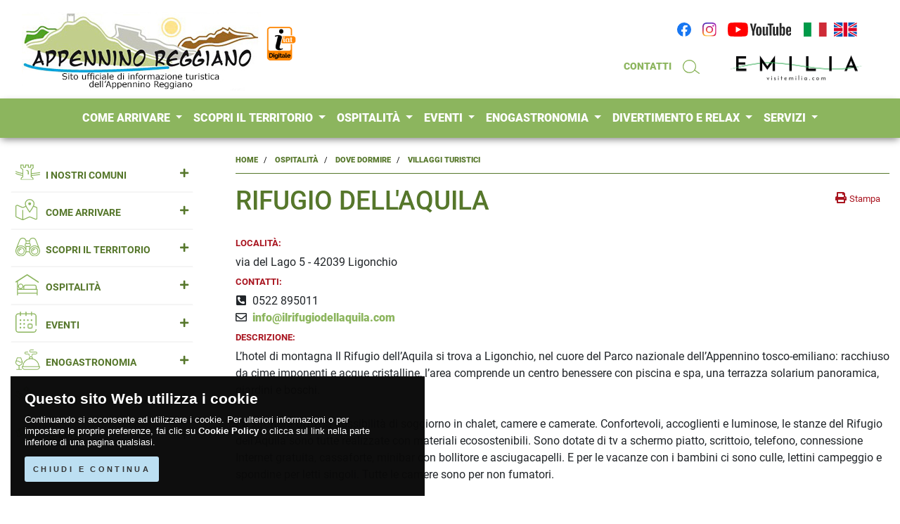

--- FILE ---
content_type: text/html; Charset=utf-8
request_url: https://www.appenninoreggiano.it/it/scheda/rifugio-dellaquila
body_size: 60406
content:

<!doctype html>
<html lang="it"><!-- InstanceBegin template="/Templates/model-public.dwt" codeOutsideHTMLIsLocked="false" -->
  <head>
  
    <meta charset="utf-8">
    <meta name="viewport" content="width=device-width, initial-scale=1, shrink-to-fit=no">

    <!-- InstanceBeginEditable name="doctitle" -->
    <title>Rifugio dell'Aquila - Villaggi Turistici - Dove Dormire - Ospitalità, Appennino Reggiano: manifestazioni itinerari meteo immagini servizi sport</title>
    <meta name="description" content="Nell'Appennino tosco emiliano, lungo gli itinerari del Parco Nazionale dell'Appennino Tosco Emiliano, Matilde di Canossa, Pietra di Bismantova, Enza, Secchia. Sport, cultura, la cucina emiliana, vino, turismo e l'ambiente">
    <meta name="keywords" content="acque minerali e terme, agriturismo, alberghi, alpinismo, appennino, arenaria, arrampicata, artigianato pietra e legno, campane, canoa, casa del tibet, case torre, castagne, castelnovo ne' monti, cerreto laghi, cicloturismo, corteo storico, educazione ambientale, escursionismo, flora appenninica, folclore, formaggio parmigiano reggiano, funghi porcini, gastronomia emiliana, gessi triassici, lambrusco, lupo, matilde di canossa, medio evo, metato, mongolfiera, montagna, musica celtica, neve, osservatorio astronomico, Parco Nazionale Appennino Tosco Emiliano, pietra di bismantova, pievi romaniche, rifugi, sagre e feste, sentieri cai, sentiero italia, sport, stazioni invernali, tartufo, tradizione del maggio,  trekking, turismo, ventasso">
    <link rel="canonical" href="https://www.appenninoreggiano.it/it/rifugio-dellaquila"/>
    <!-- facebook -->
    <meta property="og:locale" content="it_IT">
    <meta property="og:title" content="Rifugio dell'Aquila - Villaggi Turistici - Dove Dormire - Ospitalità, Appennino Reggiano: manifestazioni itinerari meteo immagini servizi sport"/>
    <meta property="og:type" content="website"/>
    <meta property="og:url" content="https://www.appenninoreggiano.it/it/rifugio-dellaquila"/>
    <meta property="og:image" content="https://www.appenninoreggiano.it/images/logo/social.jpg"/>
    <meta property="og:site_name" content="Appennino Reggiano"/>
    <meta property="og:description" content="Nell'Appennino tosco emiliano, lungo gli itinerari del Parco Nazionale dell'Appennino Tosco Emiliano, Matilde di Canossa, Pietra di Bismantova, Enza, Secchia. Sport, cultura, la cucina emiliana, vino, turismo e l'ambiente"/>
    <!-- twitter -->
    <meta name="twitter:title" content="Rifugio dell'Aquila - Villaggi Turistici - Dove Dormire - Ospitalità, Appennino Reggiano: manifestazioni itinerari meteo immagini servizi sport">
    <meta name="twitter:description" content="Nell'Appennino tosco emiliano, lungo gli itinerari del Parco Nazionale dell'Appennino Tosco Emiliano, Matilde di Canossa, Pietra di Bismantova, Enza, Secchia. Sport, cultura, la cucina emiliana, vino, turismo e l'ambiente">
    <meta name="twitter:image" content="https://www.appenninoreggiano.it/images/logo/social.jpg">
    <!-- InstanceEndEditable -->

        
    <meta name="Language" content="it">

    <meta name="robots" content="all"/>
    <meta name="revisit-after" content="15 days" />

    <meta name="document-rating" content="General" />
    <meta name="author" content="Appennino Reggiano">
    <meta name="author_web" content="flavio dore - e-project.it parma">
    
    <link rel="apple-touch-icon" sizes="180x180" href="/images/favicon/apple-touch-icon.png">
    <link rel="icon" type="image/png" sizes="32x32" href="/images/favicon/favicon-32x32.png">
    <link rel="icon" type="image/png" sizes="16x16" href="/images/favicon/favicon-16x16.png">
    <link rel="manifest" href="/images/favicon/site.webmanifest">
    <link rel="mask-icon" href="/images/favicon/safari-pinned-tab.svg" color="#5bbad5">
    <meta name="msapplication-TileColor" content="#da532c">
    <meta name="theme-color" content="#ffffff">
    
	<link rel="stylesheet" type="text/css" href="/js/bootstrap/css/bootstrap.min.css">
    <link rel="stylesheet" type="text/css" href="/js/cookie/jquery.cookiebar.css">
    <link rel="stylesheet" type="text/css" href="/js/back-to-top/up.css">
    
    <link rel="stylesheet" type="text/css" href="/css/all.css?v=202411190040">
	
    
    
    <style type="text/css">
	body	{ 
	  background-image: url("/images/seasons/winter.jpg"); /* The image used */
	  background-color: #FFFFFF; /* Used if the image is unavailable */
	  /*height: 500px;*/ /* You must set a specified height */
	  background-position: center center; /* Center the image */
	  background-repeat: no-repeat; /* Do not repeat the image */
	  background-size: cover; /* Resize the background image to cover the entire container */
	  background-attachment: fixed;
	}
	</style>
    
	<!-- InstanceBeginEditable name="head" -->
    
    <link rel="stylesheet" href="https://unpkg.com/leaflet@1.9.4/dist/leaflet.css" />
    
	<style type="text/css">
        #map {
			width: auto;
			height: 400px;
			border:solid 1px #d6dac5; margin: 10px 0
		}
	</style>
   
    <!-- InstanceEndEditable -->
    
     
            
            <!-- Matomo -->
            <script type="text/javascript">
              var _paq = window._paq = window._paq || [];
              /* tracker methods like "setCustomDimension" should be called before "trackPageView" */
              _paq.push(['setDocumentTitle', window.parent.document.title]);
              _paq.push(['setCustomUrl', window.parent.location]);
              _paq.push(['trackPageView']);
              _paq.push(['enableLinkTracking']);
              (function() {
                var u="https://ingestion.webanalytics.italia.it/";
                _paq.push(['setTrackerUrl', u+'matomo.php']);
                _paq.push(['setSiteId', 'gzqoNDypLX']);
                var d=document, g=d.createElement('script'), s=d.getElementsByTagName('script')[0];
                g.type='text/javascript'; g.async=true; g.src=u+'matomo.js'; s.parentNode.insertBefore(g,s);
              })();
            </script>
            <!-- End Matomo Code -->
            
        
  </head>

  <body>
    
          
<div id="sidebar-wrap" onclick="closesidebar()"></div>

<div id="sidebar-left" class="sidebar sidebar-left">
    
    <div class="sidebar-content">
        
        <div class="sidebar-heading sidebar-heading-left">
            <h3 class="sidebar-title">
            	<a href="/it"><img src="/images/logo/logo-mobile.png" />
            </h3>
            <a href="javascript:void(0)" class="sidebar-close sidebar-close-left mr-2" onclick="closesidebar()">✕</a>
        </div>
        
        <div class="row mx-0">
        	
            <div class="col-12">
                        
            	<div id="sidebar-menu-mobile" class="sidebar-menu text-left mt-2 mb-4 mx-0">
                   
                   <div class="card">
                    <div class="card-header">
                      <h5 class="mb-0">
                        <a href="/it/chi-siamo">CHI SIAMO</a>
                      </h5>
                    </div>
                   </div>
                   
                   <div class="card">
                    <div class="card-header">
                      <h5 class="mb-0">
                        <a href="/it/dove-siamo">DOVE SIAMO</a>
                      </h5>
                    </div>
                   </div>
                   
                   <div class="card">
                    <div class="card-header" id="heading-mobile-chisiamo">
                      <h5 class="mb-0">
                        <a href="mailto:iat@appenninoreggiano.it">CONTATTI</a>
                      </h5>
                    </div>
                   </div>
                                
					
                            
                       <div class="card">
                        <div class="card-header" id="heading-mobile-comuni">
                          <h5 class="mb-0 first-level">
                            <a class="collapsed" role="button" data-toggle="collapse" href="#collapse-mobile-comuni" aria-expanded="false" aria-controls="collapse-mobile-comuni">
                              I NOSTRI COMUNI <i class="fa" aria-hidden="true"></i>
                            </a>
                          </h5>
                        </div>
                        <div id="collapse-mobile-comuni" class="collapse" data-parent="#sidebar-menu-mobile" aria-labelledby="heading-mobile-comuni">
                          <div class="card-body text-left">
                             <ul class="list-unstyled">
								                              
                                    
                                        <li>
                                            <a href="/it/comuni/baiso">
                                                BAISO
                                            </a>
                                        </li>
                                    
                                                              
                                    
                                        <li>
                                            <a href="/it/comuni/canossa">
                                                CANOSSA
                                            </a>
                                        </li>
                                    
                                                              
                                    
                                        <li>
                                            <a href="/it/comuni/carpineti">
                                                CARPINETI
                                            </a>
                                        </li>
                                    
                                                              
                                    
                                        <li>
                                            <a href="/it/comuni/casina">
                                                CASINA
                                            </a>
                                        </li>
                                    
                                                              
                                    
                                        <li>
                                            <a href="/it/comuni/castelnovo-ne-monti">
                                                CASTELNOVO NE' MONTI
                                            </a>
                                        </li>
                                    
                                                              
                                    
                                        <li>
                                            <a href="/it/comuni/toano">
                                                TOANO
                                            </a>
                                        </li>
                                    
                                                              
                                    
                                        <li>
                                            <a href="/it/comuni/ventasso">
                                                VENTASSO
                                            </a>
                                        </li>
                                    
                                                              
                                    
                                        <li>
                                            <a href="/it/comuni/vetto-denza">
                                                VETTO D'ENZA
                                            </a>
                                        </li>
                                    
                                                              
                                    
                                        <li>
                                            <a href="/it/comuni/viano">
                                                VIANO
                                            </a>
                                        </li>
                                    
                                                              
                                    
                                        <li>
                                            <a href="/it/comuni/villa-minozzo">
                                                VILLA MINOZZO
                                            </a>
                                        </li>
                                    
                                
                             </ul>
                          </div>
                        </div>
                       </div>
                    
                   
                        
                   <div class="card">
                    <div class="card-header" id="heading-mobile-arrivare">
                      <h5 class="mb-0 first-level">
                        <a class="collapsed" role="button" data-toggle="collapse" href="#collapse-mobile-arrivare" aria-expanded="false" aria-controls="collapse-mobile-arrivare">
                          COME ARRIVARE <i class="fa" aria-hidden="true"></i>
                        </a>
                      </h5>
                    </div>
                    <div id="collapse-mobile-arrivare" class="collapse" data-parent="#sidebar-menu-mobile" aria-labelledby="heading-mobile-arrivare">
                      <div class="card-body text-left">
                      	 <ul class="list-unstyled">
                             
                                    <li>
                                        <a href="https://www.appenninoreggiano.it/it/come-arrivare/collegamenti">
                                            COLLEGAMENTI 
                                        </a>
                                    </li>
							
                                    <li>
                                        <a href="https://www.appenninoreggiano.it/it/come-arrivare/mobilita">
                                            MOBILITÀ 
                                        </a>
                                    </li>
							
                      	 </ul>
                      </div>
                    </div>
                   </div>
                    
                    
                        
                   <div class="card">
                    <div class="card-header" id="heading-mobile-territorio">
                      <h5 class="mb-0 first-level">
                        <a class="collapsed" role="button" data-toggle="collapse" href="#collapse-mobile-territorio" aria-expanded="false" aria-controls="collapse-mobile-territorio">
                          SCOPRI IL TERRITORIO <i class="fa" aria-hidden="true"></i>
                        </a>
                      </h5>
                    </div>
                    <div id="collapse-mobile-territorio" class="collapse" data-parent="#sidebar-menu-mobile" aria-labelledby="heading-mobile-territorio">
                      <div class="card-body text-left">
                      	 <ul class="list-unstyled">
                             
                                    <li>
                                        <a href="https://www.appenninoreggiano.it/it/scopri-il-territorio/localita">
                                            LOCALITÀ 
                                        </a>
                                    </li>
							
                                    <li>
                                        <a href="https://www.appenninoreggiano.it/it/scopri-il-territorio/arte-e-cultura">
                                            ARTE E CULTURA 
                                        </a>
                                    </li>
							
                                    <li>
                                        <a href="https://www.appenninoreggiano.it/it/scopri-il-territorio/ambiente-e-natura">
                                            AMBIENTE E NATURA 
                                        </a>
                                    </li>
							
                                    <li>
                                        <a href="https://www.appenninoreggiano.it/it/scopri-il-territorio/itinerari-e-visite">
                                            ITINERARI E VISITE 
                                        </a>
                                    </li>
							
                                    <li>
                                        <a href="https://www.appenninoreggiano.it/it/scopri-il-territorio/personaggi-storia-tradizioni">
                                            PERSONAGGI, STORIA, TRADIZIONI 
                                        </a>
                                    </li>
							
                      	 </ul>
                      </div>
                    </div>
                   </div>
                    
                    
                        
                   <div class="card">
                    <div class="card-header" id="heading-mobile-ospitalita">
                      <h5 class="mb-0 first-level">
                        <a class="collapsed" role="button" data-toggle="collapse" href="#collapse-mobile-ospitalita" aria-expanded="false" aria-controls="collapse-mobile-ospitalita">
                          OSPITALITÀ <i class="fa" aria-hidden="true"></i>
                        </a>
                      </h5>
                    </div>
                    <div id="collapse-mobile-ospitalita" class="collapse" data-parent="#sidebar-menu-mobile" aria-labelledby="heading-mobile-ospitalita">
                      <div class="card-body text-left">
                      	 <ul class="list-unstyled">
                             
                                    <li>
                                        <a href="https://www.appenninoreggiano.it/it/ospitalita/dove-dormire">
                                            DOVE DORMIRE 
                                        </a>
                                    </li>
							
                                    <li>
                                        <a href="https://www.appenninoreggiano.it/it/ospitalita/dove-mangiare">
                                            DOVE MANGIARE 
                                        </a>
                                    </li>
							
                      	 </ul>
                      </div>
                    </div>
                   </div>
                    
                    
                        
                   <div class="card">
                    <div class="card-header" id="heading-mobile-eventi">
                      <h5 class="mb-0 first-level">
                        <a class="collapsed" role="button" data-toggle="collapse" href="#collapse-mobile-eventi" aria-expanded="false" aria-controls="collapse-mobile-eventi">
                          EVENTI <i class="fa" aria-hidden="true"></i>
                        </a>
                      </h5>
                    </div>
                    <div id="collapse-mobile-eventi" class="collapse" data-parent="#sidebar-menu-mobile" aria-labelledby="heading-mobile-eventi">
                      <div class="card-body text-left">
                      	 <ul class="list-unstyled">
                             
                                    <li>
                                        <a href="https://www.appenninoreggiano.it/it/eventi/manifestazioni-e-iniziative">
                                            MANIFESTAZIONI E INIZIATIVE 
                                        </a>
                                    </li>
							
                                    <li>
                                        <a href="https://www.appenninoreggiano.it/it/eventi/artigianato-e-shopping">
                                            ARTIGIANATO E SHOPPING 
                                        </a>
                                    </li>
							
                      	 </ul>
                      </div>
                    </div>
                   </div>
                    
                    
                        
                   <div class="card">
                    <div class="card-header" id="heading-mobile-enogastronomia">
                      <h5 class="mb-0 first-level">
                        <a class="collapsed" role="button" data-toggle="collapse" href="#collapse-mobile-enogastronomia" aria-expanded="false" aria-controls="collapse-mobile-enogastronomia">
                          ENOGASTRONOMIA <i class="fa" aria-hidden="true"></i>
                        </a>
                      </h5>
                    </div>
                    <div id="collapse-mobile-enogastronomia" class="collapse" data-parent="#sidebar-menu-mobile" aria-labelledby="heading-mobile-enogastronomia">
                      <div class="card-body text-left">
                      	 <ul class="list-unstyled">
                             
                                    <li>
                                        <a href="https://www.appenninoreggiano.it/it/enogastronomia/luoghi-del-gusto">
                                            LUOGHI DEL GUSTO 
                                        </a>
                                    </li>
							
                                    <li>
                                        <a href="https://www.appenninoreggiano.it/it/enogastronomia/prodotti-tipici">
                                            PRODOTTI TIPICI 
                                        </a>
                                    </li>
							
                                    <li>
                                        <a href="https://www.appenninoreggiano.it/it/enogastronomia/ricette-della-tradizione">
                                            RICETTE DELLA TRADIZIONE 
                                        </a>
                                    </li>
							
                      	 </ul>
                      </div>
                    </div>
                   </div>
                    
                    
                        
                   <div class="card">
                    <div class="card-header" id="heading-mobile-divertimento">
                      <h5 class="mb-0 first-level">
                        <a class="collapsed" role="button" data-toggle="collapse" href="#collapse-mobile-divertimento" aria-expanded="false" aria-controls="collapse-mobile-divertimento">
                          DIVERTIMENTO E RELAX <i class="fa" aria-hidden="true"></i>
                        </a>
                      </h5>
                    </div>
                    <div id="collapse-mobile-divertimento" class="collapse" data-parent="#sidebar-menu-mobile" aria-labelledby="heading-mobile-divertimento">
                      <div class="card-body text-left">
                      	 <ul class="list-unstyled">
                             
                                    <li>
                                        <a href="https://www.appenninoreggiano.it/it/divertimento-e-relax/in-montagna">
                                            IN MONTAGNA 
                                        </a>
                                    </li>
							
                                    <li>
                                        <a href="https://www.appenninoreggiano.it/it/divertimento-e-relax/terme-e-benessere">
                                            TERME E BENESSERE 
                                        </a>
                                    </li>
							
                                    <li>
                                        <a href="https://www.appenninoreggiano.it/it/divertimento-e-relax/tempo-libero">
                                            TEMPO LIBERO 
                                        </a>
                                    </li>
							
                                    <li>
                                        <a href="https://www.appenninoreggiano.it/it/divertimento-e-relax/sport">
                                            SPORT 
                                        </a>
                                    </li>
							
                      	 </ul>
                      </div>
                    </div>
                   </div>
                    
                    
                        
                   <div class="card">
                    <div class="card-header" id="heading-mobile-servizi">
                      <h5 class="mb-0 first-level">
                        <a class="collapsed" role="button" data-toggle="collapse" href="#collapse-mobile-servizi" aria-expanded="false" aria-controls="collapse-mobile-servizi">
                          SERVIZI <i class="fa" aria-hidden="true"></i>
                        </a>
                      </h5>
                    </div>
                    <div id="collapse-mobile-servizi" class="collapse" data-parent="#sidebar-menu-mobile" aria-labelledby="heading-mobile-servizi">
                      <div class="card-body text-left">
                      	 <ul class="list-unstyled">
                             
                                    <li>
                                        <a href="https://www.appenninoreggiano.it/it/servizi-e-fiere/fiere-e-congressi">
                                            FIERE E CONGRESSI 
                                        </a>
                                    </li>
							
                                    <li>
                                        <a href="https://www.appenninoreggiano.it/it/servizi-e-fiere/servizi-turistici">
                                            SERVIZI TURISTICI 
                                        </a>
                                    </li>
							
                                    <li>
                                        <a href="https://www.appenninoreggiano.it/it/servizi-e-fiere/servizi-utili">
                                            SERVIZI UTILI 
                                        </a>
                                    </li>
							
                      	 </ul>
                      </div>
                    </div>
                   </div>
                    
                    
                   
                   <div class="card">
                    <div class="card-header">
                      <h5 class="mb-0">
                        <a href="/it/newsletter">NEWSLETTER</a>
                      </h5>
                    </div>
                   </div>
                   
                   <div class="card">
                    <div class="card-header">
                      <h5 class="mb-0">
                        <a href="/it/photogallery">PHOTOGALLERY</a>
                      </h5>
                    </div>
                   </div>
                   
                   <div class="card">
                    <div class="card-header">
                      <h5 class="mb-0">
                        <a href="/it/pubblicazioni">PUBBLICAZIONI</a>
                      </h5>
                    </div>
                   </div>
                   
                   <div class="card">
                    <div class="card-header">
                      <h5 class="mb-0">
                        <a href="/it/link-utili">LINK UTILI</a>
                      </h5>
                    </div>
                   </div>
				
                </div>         
                
            </div>
            
            <div class="col-12 text-center">
                <address class="mt-1">
                	<small>
                    <p>
                        <strong><i class="far fa-copyright"></i> Appennino Reggiano</strong>
                    </p>
                    <p>
                        <i class="far fa-envelope"></i>  <a href="mailto:info@appenninoreggiano.it">info@appenninoreggiano.it</a>
                    </p>
                    </small>
                </address>
            </div>
            
        </div>
    
    </div>
    
</div>

<div id="sidebar-right" class="sidebar sidebar-right">
    
         <div id="mobile-cart" class="sidebar-content">
        
            <div id="cart-overlay" style="display: none;">
                <i class="fas fa-spinner fa-spin"></i> loading data
            </div>
    
            <div class="sidebar-heading sidebar-heading-right">
                <h3 class="sidebar-title title-special">La Mia Spòrta</h3>
                <a href="#" class="sidebar-close sidebar-close-right" onclick="closesidebar()">✕</a>
            </div>
               
           <div id="basket-table" class="cart__list [ mb-3 ]">
                <div id="cart-list-mobile" class="cart-list" data-section="mobile"></div>
           </div>
    
           <ul id="cart-totals" class="totals pricing-table cart-buttons">
                
                <li class="cart-totals">
                    <p class="float-left">
                        <span class="total-products-text">Prodotti: </span>
                        <span class="total-products cart-number input-number">0</span> - 
                        <span class="total-quantity-text">Quantità: </span>
                        <span class="total-quantity cart-number input-number">0</span>
                    </p>
                    <p class="float-right">
                        <span class="total-goods-text">Totale</span>
                        <span class="total-goods cart-amount input-amount">€ 0.00</span>
                    </p>
                </li>
                
                <li class="btn-cart">
                    <a class="btn btn-ps-beta w-100" href="#">Vai in Cassa</a>
                </li>
                
           </ul>
		
        </div>
    
</div>


        
        <div class="w-100 d-none" id="print-header">
                <a href="/it" class="navbar-brand" title="home page">
                    <img src="/images/logo/appenninoReggiano-it.jpg" class="img-fluid logo-desktop">
                    <img src="/images/logo/logo-iat.png" class="img-fluid logo-desktop-iat">
                </a>
                <br />
            	<strong>A cura della redazione IAT Informazione e Accoglienza Turistica
					dell'Unione Montana dei Comuni dell’Appennino Reggiano</strong><br />
                Via Roma 75 - 42035 Castelnovo ne’ Monti (R.E.), Tel. 0522 810430 Fax 0522 812313 E-mail: iat@appenninoreggiano.it
            </div>
		</div>
        
        <nav class="navbar navbar-expand-lg fixed-top fixed-top-1">
            <div class="container">
            	<div class="row w-100">
                	<div class="col-6">
                        <a href="/it" class="navbar-brand" title="home page">
                            <img src="/images/logo/appenninoReggiano-it.jpg" class="img-fluid logo-desktop">
                            <img src="/images/logo/logo-iat.png" class="img-fluid logo-desktop-iat">
                        </a>
                	</div>
                    <!--div class="col-4 text-center pt-5">
                        <a href="https://www.visitemilia.com/" target="_blank" rel="nofollow" title="visitemilia.com">
                        	<img src="/images/logo/emilia.png" class="img-fluid emilia">
                        </a>
                	</div-->
                    <div class="col-6 pt-3">
                        <div class="navbar-collapse collapse navbarCollapse">
                            <ul class="navbar-nav ml-auto">
                              <li class="nav-item"><a class="nav-link" href="https://www.facebook.com/iatappenninoRE/" target="_blank" rel="nofollow" title="Facebook"><img src="/images/icons/ico-facebook.svg" class="img-fluid icons social"></a></li>
                              <li class="nav-item"><a class="nav-link" href="https://www.instagram.com/ig_appenninoreggiano/" target="_blank" rel="nofollow" title="Instagram"><img src="/images/icons/ico-instagram.svg" class="img-fluid icons social"></a></li>
                              <li class="nav-item"><a class="nav-link" href="https://www.youtube.com/channel/UCiZMoYh43qahtLa-S1TePfQ/" target="_blank" rel="nofollow" title="YouTube"><img src="/images/icons/ico-youtube.svg" class="img-fluid icons social"></a></li>
                              <li class="nav-item flags"><a class="nav-link px-0" href="/it/scheda/rifugio-dellaquila"><img src="/images/icons/flag-it.svg" class="img-fluid icons"></a></li>
                              <li class="nav-item flags"><a class="nav-link px-0" href="/en/scheda/rifugio-dellaquila"><img src="/images/icons/flag-en.svg" class="img-fluid icons"></a></li>
                            </ul>
                        </div>
                        <div class="navbar-collapse collapse navbarCollapse mt-3">
                            <ul class="navbar-nav ml-auto">
                              <li class="nav-item">
                                <a class="nav-link" href="mailto:iat@appenninoreggiano.it">CONTATTI</a>
                              </li>
                              <li class="nav-item">
                                <a class="nav-link" href="javascript:void(0);" data-toggle="modal" data-target="#modal-search"><img src="/images/icons/ico-cerca.svg" class="img-fluid icons"></a>
                              </li>
                              <li class="nav-item">
                              	<a class="nav-link" href="https://www.visitemilia.com/" target="_blank" rel="nofollow" title="visitemilia.com">
                                    <img src="/images/logo/emilia.png" class="img-fluid emilia">
                                </a>
                              </li>
                            </ul>
                        </div>
                	</div>
                </div>
            
            </div>

        </nav>

        <nav class="navbar navbar-expand-lg fixed-top fixed-top-2">
          <div class="container-fluid">
        	<div class="container p-0" style="position:relative;">
                <button class="navbar-toggler navbar-toggler-right" data-side="left" type="button" data-toggle="collapse" aria-label="Toggle navigation">
                    <img src="/images/icons/menu.svg">
                </button>
                <a class="d-inline d-xl-none d-lg-none d-md-inline d-sm-inline ml-auto navbar-brand" href="/it">
                	<img src="/images/logo/appenninoReggiano-it.jpg" class="img-fluid logo-mobile">
                	<img src="/images/logo/logo-iat.png" class="img-fluid logo-mobile-iat">
                </a>
                <ul id="header-mobile-utility" class="navbar-nav ml-auto d-inline d-xl-none d-lg-none d-md-inline d-sm-inline">
                  <li class="nav-item">
                    <a class="nav-link" href="javascript:void(0);" data-toggle="modal" data-target="#modal-search"><img src="/images/icons/ico-cerca.svg" class="img-fluid icons"></a>
                  </li>
                  <li class="nav-item">
                    <a class="nav-link px-0" href="/it/scheda/rifugio-dellaquila"><img src="/images/icons/flag-it.svg" class="img-fluid icons"></a>
                  </li>
                  <li class="nav-item">
                    <a class="nav-link px-0" href="/en/scheda/rifugio-dellaquila"><img src="/images/icons/flag-en.svg" class="img-fluid icons"></a>
                  </li>
                </ul>
                <div class="navbar-collapse collapse navbarCollapse">
                    <ul class="navbar-nav mx-auto">
                           
                        
                            
                                <li class="nav-item dropdown">
                                  <a class="nav-link dropdown-toggle" href="#" id="navbardrop-arrivare" data-toggle="dropdown">
                                    COME ARRIVARE
                                  </a>
                                  <div class="dropdown-menu ">
                                    <div class="row mx-0 my-3 header">
                                    	<div class="col-3 p-0">
                                        	<img src="/images/icons/ico-area-arrivare.svg" class="img-fluid">
                                        </div>
                                        <div class="col-9 p-0">
                                        	<p class="mb-0 mt-3 area">COME ARRIVARE</p>
                                        </div>
                                    </div>
                                    <small>
                                    
                                        <a class="dropdown-item" href="https://www.appenninoreggiano.it/it/come-arrivare/collegamenti">
                                            COLLEGAMENTI <i class="fas fa-caret-right"></i>
                                        </a>
                                    
                                        <a class="dropdown-item" href="https://www.appenninoreggiano.it/it/come-arrivare/mobilita">
                                            MOBILITÀ <i class="fas fa-caret-right"></i>
                                        </a>
                                    
                                    </small>
                                  </div>
                                </li>
                        
                        
                            
                                <li class="nav-item dropdown">
                                  <a class="nav-link dropdown-toggle" href="#" id="navbardrop-territorio" data-toggle="dropdown">
                                    SCOPRI IL TERRITORIO
                                  </a>
                                  <div class="dropdown-menu ">
                                    <div class="row mx-0 my-3 header">
                                    	<div class="col-3 p-0">
                                        	<img src="/images/icons/ico-area-territorio.svg" class="img-fluid">
                                        </div>
                                        <div class="col-9 p-0">
                                        	<p class="mb-0 mt-3 area">SCOPRI IL TERRITORIO</p>
                                        </div>
                                    </div>
                                    <small>
                                    
                                        <a class="dropdown-item" href="https://www.appenninoreggiano.it/it/scopri-il-territorio/localita">
                                            LOCALITÀ <i class="fas fa-caret-right"></i>
                                        </a>
                                    
                                        <a class="dropdown-item" href="https://www.appenninoreggiano.it/it/scopri-il-territorio/arte-e-cultura">
                                            ARTE E CULTURA <i class="fas fa-caret-right"></i>
                                        </a>
                                    
                                        <a class="dropdown-item" href="https://www.appenninoreggiano.it/it/scopri-il-territorio/ambiente-e-natura">
                                            AMBIENTE E NATURA <i class="fas fa-caret-right"></i>
                                        </a>
                                    
                                        <a class="dropdown-item" href="https://www.appenninoreggiano.it/it/scopri-il-territorio/itinerari-e-visite">
                                            ITINERARI E VISITE <i class="fas fa-caret-right"></i>
                                        </a>
                                    
                                        <a class="dropdown-item" href="https://www.appenninoreggiano.it/it/scopri-il-territorio/personaggi-storia-tradizioni">
                                            PERSONAGGI, STORIA, TRADIZIONI <i class="fas fa-caret-right"></i>
                                        </a>
                                    
                                    </small>
                                  </div>
                                </li>
                        
                        
                            
                                <li class="nav-item dropdown">
                                  <a class="nav-link dropdown-toggle" href="#" id="navbardrop-ospitalita" data-toggle="dropdown">
                                    OSPITALITÀ
                                  </a>
                                  <div class="dropdown-menu ">
                                    <div class="row mx-0 my-3 header">
                                    	<div class="col-3 p-0">
                                        	<img src="/images/icons/ico-area-ospitalita.svg" class="img-fluid">
                                        </div>
                                        <div class="col-9 p-0">
                                        	<p class="mb-0 mt-3 area">OSPITALITÀ</p>
                                        </div>
                                    </div>
                                    <small>
                                    
                                        <a class="dropdown-item" href="https://www.appenninoreggiano.it/it/ospitalita/dove-dormire">
                                            DOVE DORMIRE <i class="fas fa-caret-right"></i>
                                        </a>
                                    
                                        <a class="dropdown-item" href="https://www.appenninoreggiano.it/it/ospitalita/dove-mangiare">
                                            DOVE MANGIARE <i class="fas fa-caret-right"></i>
                                        </a>
                                    
                                    </small>
                                  </div>
                                </li>
                        
                        
                            
                                <li class="nav-item dropdown">
                                  <a class="nav-link dropdown-toggle" href="#" id="navbardrop-eventi" data-toggle="dropdown">
                                    EVENTI
                                  </a>
                                  <div class="dropdown-menu ">
                                    <div class="row mx-0 my-3 header">
                                    	<div class="col-3 p-0">
                                        	<img src="/images/icons/ico-area-eventi.svg" class="img-fluid">
                                        </div>
                                        <div class="col-9 p-0">
                                        	<p class="mb-0 mt-3 area">EVENTI</p>
                                        </div>
                                    </div>
                                    <small>
                                    
                                        <a class="dropdown-item" href="https://www.appenninoreggiano.it/it/eventi/manifestazioni-e-iniziative">
                                            MANIFESTAZIONI E INIZIATIVE <i class="fas fa-caret-right"></i>
                                        </a>
                                    
                                        <a class="dropdown-item" href="https://www.appenninoreggiano.it/it/eventi/artigianato-e-shopping">
                                            ARTIGIANATO E SHOPPING <i class="fas fa-caret-right"></i>
                                        </a>
                                    
                                    </small>
                                  </div>
                                </li>
                        
                        
                            
                                <li class="nav-item dropdown">
                                  <a class="nav-link dropdown-toggle" href="#" id="navbardrop-enogastronomia" data-toggle="dropdown">
                                    ENOGASTRONOMIA
                                  </a>
                                  <div class="dropdown-menu ">
                                    <div class="row mx-0 my-3 header">
                                    	<div class="col-3 p-0">
                                        	<img src="/images/icons/ico-area-enogastronomia.svg" class="img-fluid">
                                        </div>
                                        <div class="col-9 p-0">
                                        	<p class="mb-0 mt-3 area">ENOGASTRONOMIA</p>
                                        </div>
                                    </div>
                                    <small>
                                    
                                        <a class="dropdown-item" href="https://www.appenninoreggiano.it/it/enogastronomia/luoghi-del-gusto">
                                            LUOGHI DEL GUSTO <i class="fas fa-caret-right"></i>
                                        </a>
                                    
                                        <a class="dropdown-item" href="https://www.appenninoreggiano.it/it/enogastronomia/prodotti-tipici">
                                            PRODOTTI TIPICI <i class="fas fa-caret-right"></i>
                                        </a>
                                    
                                        <a class="dropdown-item" href="https://www.appenninoreggiano.it/it/enogastronomia/ricette-della-tradizione">
                                            RICETTE DELLA TRADIZIONE <i class="fas fa-caret-right"></i>
                                        </a>
                                    
                                    </small>
                                  </div>
                                </li>
                        
                        
                            
                                <li class="nav-item dropdown">
                                  <a class="nav-link dropdown-toggle" href="#" id="navbardrop-divertimento" data-toggle="dropdown">
                                    DIVERTIMENTO E RELAX
                                  </a>
                                  <div class="dropdown-menu ">
                                    <div class="row mx-0 my-3 header">
                                    	<div class="col-3 p-0">
                                        	<img src="/images/icons/ico-area-divertimento.svg" class="img-fluid">
                                        </div>
                                        <div class="col-9 p-0">
                                        	<p class="mb-0 mt-3 area">DIVERTIMENTO E RELAX</p>
                                        </div>
                                    </div>
                                    <small>
                                    
                                        <a class="dropdown-item" href="https://www.appenninoreggiano.it/it/divertimento-e-relax/in-montagna">
                                            IN MONTAGNA <i class="fas fa-caret-right"></i>
                                        </a>
                                    
                                        <a class="dropdown-item" href="https://www.appenninoreggiano.it/it/divertimento-e-relax/terme-e-benessere">
                                            TERME E BENESSERE <i class="fas fa-caret-right"></i>
                                        </a>
                                    
                                        <a class="dropdown-item" href="https://www.appenninoreggiano.it/it/divertimento-e-relax/tempo-libero">
                                            TEMPO LIBERO <i class="fas fa-caret-right"></i>
                                        </a>
                                    
                                        <a class="dropdown-item" href="https://www.appenninoreggiano.it/it/divertimento-e-relax/sport">
                                            SPORT <i class="fas fa-caret-right"></i>
                                        </a>
                                    
                                    </small>
                                  </div>
                                </li>
                        
                        
                            
                                <li class="nav-item dropdown">
                                  <a class="nav-link dropdown-toggle" href="#" id="navbardrop-servizi" data-toggle="dropdown">
                                    SERVIZI
                                  </a>
                                  <div class="dropdown-menu  dropdown-menu-right">
                                    <div class="row mx-0 my-3 header">
                                    	<div class="col-3 p-0">
                                        	<img src="/images/icons/ico-area-servizi.svg" class="img-fluid">
                                        </div>
                                        <div class="col-9 p-0">
                                        	<p class="mb-0 mt-3 area">SERVIZI</p>
                                        </div>
                                    </div>
                                    <small>
                                    
                                        <a class="dropdown-item" href="https://www.appenninoreggiano.it/it/servizi-e-fiere/fiere-e-congressi">
                                            FIERE E CONGRESSI <i class="fas fa-caret-right"></i>
                                        </a>
                                    
                                        <a class="dropdown-item" href="https://www.appenninoreggiano.it/it/servizi-e-fiere/servizi-turistici">
                                            SERVIZI TURISTICI <i class="fas fa-caret-right"></i>
                                        </a>
                                    
                                        <a class="dropdown-item" href="https://www.appenninoreggiano.it/it/servizi-e-fiere/servizi-utili">
                                            SERVIZI UTILI <i class="fas fa-caret-right"></i>
                                        </a>
                                    
                                    </small>
                                  </div>
                                </li>
                        
                        

                    </ul>
                </div>
                
            </div>
          </div>
        </nav>


    <section role="main" class="container" id="main-content" data-site="Appennino Reggiano" data-date="2026" >
    	<!-- InstanceBeginEditable name="content" -->
        	
            <div class="row">
            
            	<div class="col-12 col-xl-3 col-lg-4 d-none d-xl-inline d-lg-inline d-md-none d-sm-none">
                       
                                     
    <div id="vertical-menu" class="row">
        <div class="col-12 pt-3">
            
            <div class="accordion" id="menu-accordion">
                                
					
                              
                        <div class="card">
                            <div class="card-header" id="heading-comuni">
                                <button class="btn btn-link btn-block text-left collapsed px-0" type="button" data-toggle="collapse" data-target="#collapse-comuni" aria-expanded="false" aria-controls="collapse-comuni">
                                    <i class="fas fa-plus"></i> <span style="display:inline-block; width:35px; margin-right:5px; "><img src="/images/icons/ico-area-comuni.svg" class="img-fluid" style="max-height:30px; margin-top:-10px; "></span> I NOSTRI COMUNI
                                </button>
                            </div>
                            <div id="collapse-comuni" class="collapse" aria-labelledby="heading-comuni" data-parent="#menu-accordion" style="">
                                <div class="card-body">
                                
                                    <ul class="fa-ul">
                                      
                                    
                                    
                                        <li>
                                            <span class="fa-li"><i class="fas fa-map-marker-alt"></i></span> 
                                            <a href="/it/comuni/baiso">
                                                BAISO
                                            </a>
                                        </li>
                                    
                                    
                                    
                                        <li>
                                            <span class="fa-li"><i class="fas fa-map-marker-alt"></i></span> 
                                            <a href="/it/comuni/canossa">
                                                CANOSSA
                                            </a>
                                        </li>
                                    
                                    
                                    
                                        <li>
                                            <span class="fa-li"><i class="fas fa-map-marker-alt"></i></span> 
                                            <a href="/it/comuni/carpineti">
                                                CARPINETI
                                            </a>
                                        </li>
                                    
                                    
                                    
                                        <li>
                                            <span class="fa-li"><i class="fas fa-map-marker-alt"></i></span> 
                                            <a href="/it/comuni/casina">
                                                CASINA
                                            </a>
                                        </li>
                                    
                                    
                                    
                                        <li>
                                            <span class="fa-li"><i class="fas fa-map-marker-alt"></i></span> 
                                            <a href="/it/comuni/castelnovo-ne-monti">
                                                CASTELNOVO NE' MONTI
                                            </a>
                                        </li>
                                    
                                    
                                    
                                        <li>
                                            <span class="fa-li"><i class="fas fa-map-marker-alt"></i></span> 
                                            <a href="/it/comuni/toano">
                                                TOANO
                                            </a>
                                        </li>
                                    
                                    
                                    
                                        <li>
                                            <span class="fa-li"><i class="fas fa-map-marker-alt"></i></span> 
                                            <a href="/it/comuni/ventasso">
                                                VENTASSO
                                            </a>
                                        </li>
                                    
                                    
                                    
                                        <li>
                                            <span class="fa-li"><i class="fas fa-map-marker-alt"></i></span> 
                                            <a href="/it/comuni/vetto-denza">
                                                VETTO D'ENZA
                                            </a>
                                        </li>
                                    
                                    
                                    
                                        <li>
                                            <span class="fa-li"><i class="fas fa-map-marker-alt"></i></span> 
                                            <a href="/it/comuni/viano">
                                                VIANO
                                            </a>
                                        </li>
                                    
                                    
                                    
                                        <li>
                                            <span class="fa-li"><i class="fas fa-map-marker-alt"></i></span> 
                                            <a href="/it/comuni/villa-minozzo">
                                                VILLA MINOZZO
                                            </a>
                                        </li>
                                    
                                    
                                      
                                    </ul>
                                        
                                </div>
                            </div>
                        </div>
                      
                   
                        
                            <div class="card">
                                <div class="card-header" id="heading-arrivare">
                                    <button class="btn btn-link btn-block text-left collapsed px-0" type="button" data-toggle="collapse" data-target="#collapse-arrivare" aria-expanded="false" aria-controls="collapse-arrivare">
                                        <i class="fas fa-plus"></i> <span style="display:inline-block; width:35px; margin-right:5px; "><img src="/images/icons/ico-area-arrivare.svg" class="img-fluid" style="max-height:30px; margin-top:-10px; "></span> COME ARRIVARE
                                    </button>
                                </div>
                                <div id="collapse-arrivare" class="collapse" aria-labelledby="heading-arrivare" data-parent="#menu-accordion" style="">
                                    <div class="card-body">
                                    
                                    <ul class="fa-ul">
                                    
                                    
                                       <li><span class="fa-li"><i class="fas fa-map-marker-alt"></i></span> 
                                       		<a href="https://www.appenninoreggiano.it/it/come-arrivare/collegamenti">
												COLLEGAMENTI
                                            </a>
                                       </li>
                                    
                                    
                                    
                                       <li><span class="fa-li"><i class="fas fa-map-marker-alt"></i></span> 
                                       		<a href="https://www.appenninoreggiano.it/it/come-arrivare/mobilita">
												MOBILITÀ
                                            </a>
                                       </li>
                                    
                                    
                                    </ul>
                                    
                                </div>
                            </div>
                        </div>
                    
                    
                        
                            <div class="card">
                                <div class="card-header" id="heading-territorio">
                                    <button class="btn btn-link btn-block text-left collapsed px-0" type="button" data-toggle="collapse" data-target="#collapse-territorio" aria-expanded="false" aria-controls="collapse-territorio">
                                        <i class="fas fa-plus"></i> <span style="display:inline-block; width:35px; margin-right:5px; "><img src="/images/icons/ico-area-territorio.svg" class="img-fluid" style="max-height:30px; margin-top:-10px; "></span> SCOPRI IL TERRITORIO
                                    </button>
                                </div>
                                <div id="collapse-territorio" class="collapse" aria-labelledby="heading-territorio" data-parent="#menu-accordion" style="">
                                    <div class="card-body">
                                    
                                    <ul class="fa-ul">
                                    
                                    
                                       <li><span class="fa-li"><i class="fas fa-map-marker-alt"></i></span> 
                                       		<a href="https://www.appenninoreggiano.it/it/scopri-il-territorio/localita">
												LOCALITÀ
                                            </a>
                                       </li>
                                    
                                    
                                    
                                       <li><span class="fa-li"><i class="fas fa-map-marker-alt"></i></span> 
                                       		<a href="https://www.appenninoreggiano.it/it/scopri-il-territorio/arte-e-cultura">
												ARTE E CULTURA
                                            </a>
                                       </li>
                                    
                                    
                                    
                                       <li><span class="fa-li"><i class="fas fa-map-marker-alt"></i></span> 
                                       		<a href="https://www.appenninoreggiano.it/it/scopri-il-territorio/ambiente-e-natura">
												AMBIENTE E NATURA
                                            </a>
                                       </li>
                                    
                                    
                                    
                                       <li><span class="fa-li"><i class="fas fa-map-marker-alt"></i></span> 
                                       		<a href="https://www.appenninoreggiano.it/it/scopri-il-territorio/itinerari-e-visite">
												ITINERARI E VISITE
                                            </a>
                                       </li>
                                    
                                    
                                    
                                       <li><span class="fa-li"><i class="fas fa-map-marker-alt"></i></span> 
                                       		<a href="https://www.appenninoreggiano.it/it/scopri-il-territorio/personaggi-storia-tradizioni">
												PERSONAGGI, STORIA, TRADIZIONI
                                            </a>
                                       </li>
                                    
                                    
                                    </ul>
                                    
                                </div>
                            </div>
                        </div>
                    
                    
                        
                            <div class="card">
                                <div class="card-header" id="heading-ospitalita">
                                    <button class="btn btn-link btn-block text-left collapsed px-0" type="button" data-toggle="collapse" data-target="#collapse-ospitalita" aria-expanded="false" aria-controls="collapse-ospitalita">
                                        <i class="fas fa-plus"></i> <span style="display:inline-block; width:35px; margin-right:5px; "><img src="/images/icons/ico-area-ospitalita.svg" class="img-fluid" style="max-height:30px; margin-top:-10px; "></span> OSPITALITÀ
                                    </button>
                                </div>
                                <div id="collapse-ospitalita" class="collapse" aria-labelledby="heading-ospitalita" data-parent="#menu-accordion" style="">
                                    <div class="card-body">
                                    
                                    <ul class="fa-ul">
                                    
                                    
                                       <li><span class="fa-li"><i class="fas fa-map-marker-alt"></i></span> 
                                       		<a href="https://www.appenninoreggiano.it/it/ospitalita/dove-dormire">
												DOVE DORMIRE
                                            </a>
                                       </li>
                                    
                                    
                                    
                                       <li><span class="fa-li"><i class="fas fa-map-marker-alt"></i></span> 
                                       		<a href="https://www.appenninoreggiano.it/it/ospitalita/dove-mangiare">
												DOVE MANGIARE
                                            </a>
                                       </li>
                                    
                                    
                                    </ul>
                                    
                                </div>
                            </div>
                        </div>
                    
                    
                        
                            <div class="card">
                                <div class="card-header" id="heading-eventi">
                                    <button class="btn btn-link btn-block text-left collapsed px-0" type="button" data-toggle="collapse" data-target="#collapse-eventi" aria-expanded="false" aria-controls="collapse-eventi">
                                        <i class="fas fa-plus"></i> <span style="display:inline-block; width:35px; margin-right:5px; "><img src="/images/icons/ico-area-eventi.svg" class="img-fluid" style="max-height:30px; margin-top:-10px; "></span> EVENTI
                                    </button>
                                </div>
                                <div id="collapse-eventi" class="collapse" aria-labelledby="heading-eventi" data-parent="#menu-accordion" style="">
                                    <div class="card-body">
                                    
                                    <ul class="fa-ul">
                                    
                                    
                                       <li><span class="fa-li"><i class="fas fa-map-marker-alt"></i></span> 
                                       		<a href="https://www.appenninoreggiano.it/it/eventi/manifestazioni-e-iniziative">
												MANIFESTAZIONI E INIZIATIVE
                                            </a>
                                       </li>
                                    
                                    
                                    
                                       <li><span class="fa-li"><i class="fas fa-map-marker-alt"></i></span> 
                                       		<a href="https://www.appenninoreggiano.it/it/eventi/artigianato-e-shopping">
												ARTIGIANATO E SHOPPING
                                            </a>
                                       </li>
                                    
                                    
                                    </ul>
                                    
                                </div>
                            </div>
                        </div>
                    
                    
                        
                            <div class="card">
                                <div class="card-header" id="heading-enogastronomia">
                                    <button class="btn btn-link btn-block text-left collapsed px-0" type="button" data-toggle="collapse" data-target="#collapse-enogastronomia" aria-expanded="false" aria-controls="collapse-enogastronomia">
                                        <i class="fas fa-plus"></i> <span style="display:inline-block; width:35px; margin-right:5px; "><img src="/images/icons/ico-area-enogastronomia.svg" class="img-fluid" style="max-height:30px; margin-top:-10px; "></span> ENOGASTRONOMIA
                                    </button>
                                </div>
                                <div id="collapse-enogastronomia" class="collapse" aria-labelledby="heading-enogastronomia" data-parent="#menu-accordion" style="">
                                    <div class="card-body">
                                    
                                    <ul class="fa-ul">
                                    
                                    
                                       <li><span class="fa-li"><i class="fas fa-map-marker-alt"></i></span> 
                                       		<a href="https://www.appenninoreggiano.it/it/enogastronomia/luoghi-del-gusto">
												LUOGHI DEL GUSTO
                                            </a>
                                       </li>
                                    
                                    
                                    
                                       <li><span class="fa-li"><i class="fas fa-map-marker-alt"></i></span> 
                                       		<a href="https://www.appenninoreggiano.it/it/enogastronomia/prodotti-tipici">
												PRODOTTI TIPICI
                                            </a>
                                       </li>
                                    
                                    
                                    
                                       <li><span class="fa-li"><i class="fas fa-map-marker-alt"></i></span> 
                                       		<a href="https://www.appenninoreggiano.it/it/enogastronomia/ricette-della-tradizione">
												RICETTE DELLA TRADIZIONE
                                            </a>
                                       </li>
                                    
                                    
                                    </ul>
                                    
                                </div>
                            </div>
                        </div>
                    
                    
                        
                            <div class="card">
                                <div class="card-header" id="heading-divertimento">
                                    <button class="btn btn-link btn-block text-left collapsed px-0" type="button" data-toggle="collapse" data-target="#collapse-divertimento" aria-expanded="false" aria-controls="collapse-divertimento">
                                        <i class="fas fa-plus"></i> <span style="display:inline-block; width:35px; margin-right:5px; "><img src="/images/icons/ico-area-divertimento.svg" class="img-fluid" style="max-height:30px; margin-top:-10px; "></span> DIVERTIMENTO E RELAX
                                    </button>
                                </div>
                                <div id="collapse-divertimento" class="collapse" aria-labelledby="heading-divertimento" data-parent="#menu-accordion" style="">
                                    <div class="card-body">
                                    
                                    <ul class="fa-ul">
                                    
                                    
                                       <li><span class="fa-li"><i class="fas fa-map-marker-alt"></i></span> 
                                       		<a href="https://www.appenninoreggiano.it/it/divertimento-e-relax/in-montagna">
												IN MONTAGNA
                                            </a>
                                       </li>
                                    
                                    
                                    
                                       <li><span class="fa-li"><i class="fas fa-map-marker-alt"></i></span> 
                                       		<a href="https://www.appenninoreggiano.it/it/divertimento-e-relax/terme-e-benessere">
												TERME E BENESSERE
                                            </a>
                                       </li>
                                    
                                    
                                    
                                       <li><span class="fa-li"><i class="fas fa-map-marker-alt"></i></span> 
                                       		<a href="https://www.appenninoreggiano.it/it/divertimento-e-relax/tempo-libero">
												TEMPO LIBERO
                                            </a>
                                       </li>
                                    
                                    
                                    
                                       <li><span class="fa-li"><i class="fas fa-map-marker-alt"></i></span> 
                                       		<a href="https://www.appenninoreggiano.it/it/divertimento-e-relax/sport">
												SPORT
                                            </a>
                                       </li>
                                    
                                    
                                    </ul>
                                    
                                </div>
                            </div>
                        </div>
                    
                    
                        
                            <div class="card">
                                <div class="card-header" id="heading-servizi">
                                    <button class="btn btn-link btn-block text-left collapsed px-0" type="button" data-toggle="collapse" data-target="#collapse-servizi" aria-expanded="false" aria-controls="collapse-servizi">
                                        <i class="fas fa-plus"></i> <span style="display:inline-block; width:35px; margin-right:5px; "><img src="/images/icons/ico-area-servizi.svg" class="img-fluid" style="max-height:30px; margin-top:-10px; "></span> SERVIZI
                                    </button>
                                </div>
                                <div id="collapse-servizi" class="collapse" aria-labelledby="heading-servizi" data-parent="#menu-accordion" style="">
                                    <div class="card-body">
                                    
                                    <ul class="fa-ul">
                                    
                                    
                                       <li><span class="fa-li"><i class="fas fa-map-marker-alt"></i></span> 
                                       		<a href="https://www.appenninoreggiano.it/it/servizi-e-fiere/fiere-e-congressi">
												FIERE E CONGRESSI
                                            </a>
                                       </li>
                                    
                                    
                                    
                                       <li><span class="fa-li"><i class="fas fa-map-marker-alt"></i></span> 
                                       		<a href="https://www.appenninoreggiano.it/it/servizi-e-fiere/servizi-turistici">
												SERVIZI TURISTICI
                                            </a>
                                       </li>
                                    
                                    
                                    
                                       <li><span class="fa-li"><i class="fas fa-map-marker-alt"></i></span> 
                                       		<a href="https://www.appenninoreggiano.it/it/servizi-e-fiere/servizi-utili">
												SERVIZI UTILI
                                            </a>
                                       </li>
                                    
                                    
                                    </ul>
                                    
                                </div>
                            </div>
                        </div>
                    
                    
                                    
            </div> 
                   
        </div>
    </div>

                
                </div>
             
            	<div class="col-12 col-xl-9 col-lg-8">
                
                     <ul class="breadcrumb px-0">
                      <li><a href="/it">Home</a></li>
                      <li><a href="/it/ospitalita">Ospitalità</a></li><li><a href="/it/ospitalita/dove-dormire">Dove Dormire</a></li><li><a href="/it/ospitalita/dove-dormire/villaggi-turistici">Villaggi Turistici</a></li>    
                    </ul>  
                    
                    <div class="row">
                    
                        <div class="col-12 col-lg-10 col-md-9 text-center text-md-left">
                                        
                            <h1>Rifugio dell'Aquila</h1> 
                            
                        </div>
                        
                        <div class="col-12 col-lg-2 col-md-3 text-center text-md-right">
                    
                            <a href="javascript:window.print();" aria-label="stampa la pagina" class="btn text-decoration-underline" id="btn-print" data-focus-mouse="false">
                              <i class="fas fa-print"></i>
                              <small>Stampa</small>
                            </a>
                        
                        </div>
                        
                    </div>
                    
                    <div class="row mt-3" id="scheda">
                    	
                        <div class="col-12">
                        
                            
                               
                                <div class="box mb-2">
                                    	<h3>Località:</h3>
                                    	<p class="mb-0">via del Lago 5 - 42039 Ligonchio</p>
                                        
                                        
							  
                                </div>
                               
							
                                   
                                    <div class="box mb-2">
                                                                                        
                                            <h3>Contatti:</h3>
                                            
                                            <ul class="fa-ul">
                                            
                                            
                                        
                                                <li>
                                                    <span class="fa-li"><i class="fas fa-phone-square-alt"></i></span> 
                                                    0522 895011 
                                                </li>
                                        
                                            
                                        
                                                <li>
                                                    <span class="fa-li"><i class="far fa-envelope"></i></span> 
                                                    
                                                        <a href="mailto:info@ilrifugiodellaquila.com">info@ilrifugiodellaquila.com</a>
                                                     
                                                </li>
                                        
                                            							
                                                
                                            </ul>				
                                            
                                   </div>
                               
                            
									   
									   <div class="box mb-2">
                                            
                                                <h3>Descrizione:</h3>
                                                
                                                <div class="box mb-2">
                                                        
                                                        L’hotel di montagna Il Rifugio dell’Aquila si trova a Ligonchio, nel cuore del Parco nazionale dell’Appennino tosco-emiliano: racchiuso da cime imponenti e acque cristalline, l’area comprende un centro benessere con piscina e spa, una terrazza solarium panoramica, giardini e boschi.<br /><br />La struttura offre la possibilità di soggiorno in chalet, camere e camerate. Confortevoli, accoglienti e luminose, le stanze del Rifugio dell’Aquila sono tutte realizzate con materiali ecosostenibili. Sono dotate di tv a schermo piatto, scrittoio, telefono, connessione Internet gratuita, cassaforte, minibar con bollitore e asciugacapelli. E per le vacanze con i bambini ci sono culle, lettini campeggio e spondine per letti singoli. Tutte le camere sono per non fumatori.<br /><br /><br />Codici CIN:<br />- IT035046B4V87X4PG4 (CASA VACANZE)<br />- IT035046B42Q68OIDA (AFFITTACAMERE)<br />- IT035046B26PIR85WV
                                                    
                                                </div>
                                           
                                       </div>
											
									
									   
									   <div class="box mb-2">
                                            
                                                <h3>Servizi e Dotazioni:</h3>
                                                
                                                <div class="box mb-2">
                                                        
                                                        
                                                                        <!--img src="/images/servizi/serv_2.png" style="width:21px; height:21px; cursor:help;" title="Parcheggio riservato" /-->
                                                                        <img src="/images/servizi/ico-parcheggio-riservato.svg" style="width:30px; height:30px; cursor:help;" title="Parcheggio riservato" />
                                                                    
                                                                        <!--img src="/images/servizi/serv_7.png" style="width:21px; height:21px; cursor:help;" title="Bar" /-->
                                                                        <img src="/images/servizi/ico-bar.svg" style="width:30px; height:30px; cursor:help;" title="Bar" />
                                                                    
                                                                        <!--img src="/images/servizi/serv_8.png" style="width:21px; height:21px; cursor:help;" title="Cassetta di sicurezza in camera" /-->
                                                                        <img src="/images/servizi/ico-cassetta-sicurezza.svg" style="width:30px; height:30px; cursor:help;" title="Cassetta di sicurezza in camera" />
                                                                    
                                                                        <!--img src="/images/servizi/serv_9.png" style="width:21px; height:21px; cursor:help;" title="Palestra attrezzata" /-->
                                                                        <img src="/images/servizi/ico-palestra.svg" style="width:30px; height:30px; cursor:help;" title="Palestra attrezzata" />
                                                                    
                                                                        <!--img src="/images/servizi/serv_10.png" style="width:21px; height:21px; cursor:help;" title="Frigo bar" /-->
                                                                        <img src="/images/servizi/ico-frigo-bar.svg" style="width:30px; height:30px; cursor:help;" title="Frigo bar" />
                                                                    
                                                                        <!--img src="/images/servizi/serv_11.png" style="width:21px; height:21px; cursor:help;" title="Impianti termali propri" /-->
                                                                        <img src="/images/servizi/ico-impianti-termali.svg" style="width:30px; height:30px; cursor:help;" title="Impianti termali propri" />
                                                                    
                                                                        <!--img src="/images/servizi/serv_12.png" style="width:21px; height:21px; cursor:help;" title="Connessione ad internet" /-->
                                                                        <img src="/images/servizi/ico-internet.svg" style="width:30px; height:30px; cursor:help;" title="Connessione ad internet" />
                                                                    
                                                                        <!--img src="/images/servizi/serv_13.png" style="width:21px; height:21px; cursor:help;" title="Piscina coperta propria" /-->
                                                                        <img src="/images/servizi/ico-piscina-coperta.svg" style="width:30px; height:30px; cursor:help;" title="Piscina coperta propria" />
                                                                    
                                                                        <!--img src="/images/servizi/serv_16.png" style="width:21px; height:21px; cursor:help;" title="Riscaldamento" /-->
                                                                        <img src="/images/servizi/ico-riscaldamento.svg" style="width:30px; height:30px; cursor:help;" title="Riscaldamento" />
                                                                    
                                                                        <!--img src="/images/servizi/serv_17.png" style="width:21px; height:21px; cursor:help;" title="Ristorante" /-->
                                                                        <img src="/images/servizi/ico-ristorante.svg" style="width:30px; height:30px; cursor:help;" title="Ristorante" />
                                                                    
                                                                        <!--img src="/images/servizi/serv_18.png" style="width:21px; height:21px; cursor:help;" title="Sala congressi" /-->
                                                                        <img src="/images/servizi/ico-sala-congressi.svg" style="width:30px; height:30px; cursor:help;" title="Sala congressi" />
                                                                    
                                                                        <!--img src="/images/servizi/serv_19.png" style="width:21px; height:21px; cursor:help;" title="Si accettano carte di credito" /-->
                                                                        <img src="/images/servizi/ico-carta-di-credito.svg" style="width:30px; height:30px; cursor:help;" title="Si accettano carte di credito" />
                                                                    
                                                                        <!--img src="/images/servizi/serv_21.png" style="width:21px; height:21px; cursor:help;" title="Telefono in camera" /-->
                                                                        <img src="/images/servizi/ico-telefono.svg" style="width:30px; height:30px; cursor:help;" title="Telefono in camera" />
                                                                    
                                                                        <!--img src="/images/servizi/serv_22.png" style="width:21px; height:21px; cursor:help;" title="TV in camera" /-->
                                                                        <img src="/images/servizi/ico-tv.svg" style="width:30px; height:30px; cursor:help;" title="TV in camera" />
                                                                    
                                                                        <!--img src="/images/servizi/serv_23.png" style="width:21px; height:21px; cursor:help;" title="Bike Friendly" /-->
                                                                        <img src="/images/servizi/ico-bike-friendly.svg" style="width:30px; height:30px; cursor:help;" title="Bike Friendly" />
                                                                    
                                                    
                                                </div>
                                           
                                       </div>
											
									
                                   
                                    <div class="box mb-2">
                                                                                        
                                            <h3>Link Utili:</h3>
                                            
                                            <ul class="fa-ul">
                                            
                                            
                                        
                                                <li>
                                                    <span class="fa-li"><i class="fas fa-globe"></i></span> 
                                                    <a href="https://ilrifugiodellaquila.com" target="_blank" rel="nofollow">https://ilrifugiodellaquila.com</a>                                                
                                                </li>
                                        
                                            							
                                                
                                            </ul>				
                                            
                                   </div>
							   
							
                                
                                <div class="box mb-2">
                                        
                                        <h3>Comune:</h3>
                                        <p class="mb-0">
                                            <strong>VENTASSO</strong><br />Piazza Primo Maggio, 3, Loc. Cervarezza, 42032 Ventasso (RE)<br /><i class="fas fa-phone-square-alt"></i> 0522/891911, <i class="fas fa-fax"></i> 0522 891520<br /><i class="far fa-envelope"></i> <a href="mailto:info@comune.ventasso.re.it">info@comune.ventasso.re.it</a><br /><i class="fas fa-globe"></i> <a href="http://	www.comune.ventasso.re.it ">	www.comune.ventasso.re.it </a>
                                        </p>
                                        
                                </div>
                                
                            
                                
                                <div class="box my-4">
                                    	<p>
                                        	<i class="far fa-calendar-alt"></i> Ultimo aggiornamento: 29 Dicembre 2025
                                        </p>
                                </div>

                       
                        </div>
                        
                    </div>

            
                </div>
                
            </div>     	
                    
    	<!-- InstanceEndEditable -->
    </section>
    
        <footer>

        <div class="container">
       		
            
            <hr class="divider">
            
            <div class="row">
            
              <div class="col-md-6 text-center text-xl-left p-3">
 				
                <a href="/it">
                	<img src="/images/logo/appenninoReggiano-it.jpg" class="img-fluid logo-footer">
                </a> 
                
                <a href="http://www.unioneappennino.re.it/" rel="nofollow" title="Unione Montana dei Comuni dell'Appennino Reggiano" target="_blank">
                        <img alt="Unione Montana dei Comuni dell'Appennino Reggiano" src="/images/footer/unione-montana-appennino-reggiano.jpg" class="img-fluid" style="margin:0 auto; max-height:120px;" />
                    </a>
                
                <div class="address mt-3">
                                  
                    <p>A cura della redazione IAT Informazione e Accoglienza Turistica<br>dell'Unione Montana dei Comuni dell’Appennino Reggiano</p>
                    
                </div>
                
                <ul class="list-inline">
                	<li class="list-inline-item"><a href="/it/chi-siamo">Chi Siamo</a></li>
                	<li class="list-inline-item"><a href="/it/dove-siamo">Dove Siamo</a></li>
                    <li class="list-inline-item"><a href="/it/newsletter">NEWSLETTER</a></li>
                	<li class="list-inline-item"><a href="mailto:iat@appenninoreggiano.it">Contatti</a></li>
                </ul>
                
              </div>
              <div class="col-md-2 p-3 text-center text-md-left">
                <!--Column1-->
                <div class="footer-pad">
                  <h4>Servizi</h4>
                  <img src="/images/icons/ico-divider-titoli.svg" class="img-fluid divider">
                  <ul class="list-unstyled services">
                  	<li>
                      <a href="http://www.reggioemiliameteo.it/" target="_blank" rel="nofollow" title="Servizio meteo a cura di Reggio Emilia Meteo">
                        <img src="/images/icons/ico-meteo.svg" class="img-fluid"> Meteo <img src="/images/icons/ico-external-link.svg" class="img-fluid">
                      </a>
                    </li>
                    <li>
                      <a class="ski" href="http://www.appenninobianco.it" target="_blank" rel="nofollow" title="Situazione impianti sciistici a cura di Appennino Bianco">
                        <img src="/images/icons/ico-sci.svg" class="img-fluid"> Sci <img src="/images/icons/ico-external-link-blue.svg" class="img-fluid">
                      </a>
                    </li>
                  </ul>
                </div>
              </div>
              <div class="col-md-2 p-3 text-center text-md-left">
                <!--Column1-->
                <div class="footer-pad">
                  <h4>Utilità</h4>
                  <img src="/images/icons/ico-divider-titoli.svg" class="img-fluid divider">
                  <ul class="list-unstyled">
                    <li><a href="/it/pubblicazioni">Pubblicazioni</a></li>
                    <li><a href="/it/photogallery">PHOTOGALLERY</a></li>
                    <li><a href="/it/link-utili">Link Utili</a></li>
                    <li><a href="/it/privacy-policy">Privacy</a></li>
                    <li><a href="/it/cookie-policy">Cookie Policy</a></li>
                    <li><a href="/it/mappa-del-sito">Mappa del Sito</a></li>
                    <li><a href="/it/credits">Credits</a></li>
                  </ul>
                </div>
              </div>
              <div class="col-md-2 p-3 text-center text-md-left">
                  <h4>Social Media</h4>
                  <img src="/images/icons/ico-divider-titoli.svg" class="img-fluid divider">
                  <ul class="list-unstyled social">
                    <li><a href="https://www.facebook.com/iatappenninoRE/" target="_blank" rel="nofollow" title="Facebook"><img src="/images/icons/ico-facebook.svg" class="img-fluid"> FACEBOOK</a></li>
                    <li><a href="https://www.instagram.com/ig_appenninoreggiano/" target="_blank" rel="nofollow" title="Instagram"><img src="/images/icons/ico-instagram.svg" class="img-fluid"> INSTAGRAM</a></li>
                    <li><a href="https://www.youtube.com/channel/UCiZMoYh43qahtLa-S1TePfQ/" target="_blank" rel="nofollow" title="YouTube"><img src="/images/icons/ico-youtube.svg" class="img-fluid"></a></li>
                  </ul>	
                  <div id="matilde-di-canossa" class="mt-4">
                  	<a href="/it/matilde-di-canossa" title="Matilde di Canossa, donna d'Europa">
                    	<img src="/images/logo/matilde-di-canossa.jpg" class="img-fluid">
                    </a>
                  </div>			
                </div>
                
            </div>
             
            <hr>
            
            <div class="row">
            	
                <div class="col-12 col-lg-3 col-md-6 text-center p-3">
                    
                    <a href="https://emiliaromagnaturismo.it/" target="_blank" rel="nofollow" title="emiliaromagnaturismo.it">
                        <img src="/images/footer/emiliaromagnaturismo-it.png" class="img-fluid">
                    </a>

                    
                    <!--a href="http://www.unioneappennino.re.it/" rel="nofollow" title="Unione Montana dei Comuni dell'Appennino Reggiano" target="_blank">
                        <img alt="Unione Montana dei Comuni dell'Appennino Reggiano" src="/images/footer/unione-montana-appennino-reggiano.jpg" class="img-fluid" />
                    </a-->
                    
                </div>
                <div class="col-12 col-lg-3 col-md-6 text-center p-3">
    
                    <a href="http://www.parcoappennino.it/" rel="nofollow" target="_blank" title="www.parcoappennino.it">
                        <img alt="www.parcoappennino.it" src="/images/footer/parco-nazionale-appennino-tosco-emiliano.jpg" class="img-fluid" />
                    </a>
                    
                </div>
                <div class="col-12 col-lg-3 col-md-6 text-center p-3">
    
                    <a href="http://www.galmodenareggio.it/" rel="nofollow" target="_blank" title="www.galmodenareggio.it: GAL Antico Frignano e Appennino Reggiano">
                        <img alt="GAL Antico Frignano e Appennino Reggiano" src="/images/footer/antico-frignano-e-appennino-reggiano.jpg" class="img-fluid" />
                    </a>
                    
                </div>
                <div class="col-12 col-lg-3 col-md-6 text-center p-3">
    
                    <a href="http://www.mabappennino.it/" rel="nofollow" target="_blank" title="www.mabappennino.it: Riserva MAB Appennino Tosco-Emiliano">
                        <img alt="Riserva MAB Appennino Tosco-Emiliano" src="/images/footer/mabappennino.jpg" class="img-fluid" />
                    </a>
                    
                </div>

            </div>
             
            <hr>
            
           <div class="row">
            	<div class="col-12 text-center">
                    
                    <p>
                    	Via Roma 75 - 42035 Castelnovo ne’ Monti (R.E.),  
                     	Tel. <strong><a href="tel:+390522810430">0522 810430</a></strong> Fax <strong><a href="tel:+390522812313">0522 812313</a></strong> 
                        E-mail: <a href="mailto:iat@appenninoreggiano.it">iat@appenninoreggiano.it</a>
                    </p>
                
                </div>
            </div>
            
            <div class="row">
                <div class="col-md-12 copy">
                    <p class="text-center">&copy; Copyright 2000 - 2026 - Appennino Reggiano.  All rights reserved.</p>
                </div>
            </div>
        
        </div>

    </footer>  

    <div class="modal modal-search" id="modal-search" tabindex="-1" role="dialog">
        <div class="modal-dialog modal-dialog-centered" role="document">
            <div class="modal-content">
                <div class="modal-header">
                    <button type="button" class="close" data-dismiss="modal" aria-label="Close">
                        <span aria-hidden="true">&times;</span>
                    </button>
                </div>
                <div class="modal-body d-flex flex-column justify-content-center">
                    <div class="is-limited-800">
                        <div class="form-group">
                            <form role="form" method="post" action="/it/cerca">
                                <input type="search" class="form-control form-control-lg form-control-search" name="txt_search" value="" placeholder="Cerca nel sito...">
                                <small class="form-text">Scrivi e usa invio per cercare</small>
                            </form>
                        </div>
                    </div>
                </div>
                <div class="modal-footer">							
                </div>
            </div>
        </div>
    </div>
     
    <script type="text/javascript">
		
		var relativepath = '/';
		var default_lat  = 44.434571285536165; 
		var default_lng  = 10.401293898349563;
		var default_alt  = 715.676513671875;
		var today 		 = '2026-01-21';
	
	</script>
     
    <script src="/it/translate.js?v=202411190040"></script>         
    <script src="/js/jquery.min.js"></script>
    <script src="/js/popper/popper.min.js"></script>
    <script src="/js/paginator/bootstrap-paginator.js"></script>
	<script src="/js/bootstrap/js/bootstrap.min.js"></script>
    <script src="/js/bootbox/bootbox.all.min.js"></script>
    <script src="/js/cookie/jquery.cookiebar.js"></script>
    <script src="/js/back-to-top/up.js"></script>
    <script src="/js/main.js?v=202411190040"></script>
	<form name="frm_reset" id="frm_reset" method="post" action="">
        <input type="hidden" name="reset" value="true" />
        <input type="hidden" name="page" value="1" />
    </form>      
    <a href="javascript:void(0);" id="back-to-top" title="Back to top"><i class="fas fa-chevron-up fa-2x"></i></a>
    
	<!-- InstanceBeginEditable name="foot" -->
        
        <script src="https://unpkg.com/leaflet@1.9.4/dist/leaflet.js"></script>
        <script type="text/javascript">
            
            
                    
        </script>

     
    <!-- InstanceEndEditable -->
    
        <div class="container-fluid text-center" style="padding:10px; background-color:#FFF; display:none;">
       <span style="font-size:0.7rem">page execution: 0,2675781 sec</span>
    </div>
    
  </body>
<!-- InstanceEnd --></html>


--- FILE ---
content_type: text/css
request_url: https://www.appenninoreggiano.it/css/style.css
body_size: 3002
content:
/* CSS Document */

	@charset "utf-8" ;	

  /* base */
	
	html {
	  position: relative;
	  width: 100%;
	  height: 100%;
	}
	
	body{ 
	    padding-top: 180px;
	    padding-left: 0px; 
	    padding-right: 0px; 
		margin:0; 
		font-family: 'Roboto', sans-serif; 
		font-style:normal; 
		font-weight: 400;
		/*color: #414141;*/
		font-size: 1rem;
		overflow-x:hidden !important; 
		/*background:#ffffff;*/
		height:100%;
	}
	
    @media (max-width: 991.98px){
		
		body{padding-top:100px;}
		
	}
	
	.btn.active.focus, .btn.active:focus, .btn.focus, .btn.focus:active, .btn:active:focus, .btn:focus ,a:focus{ outline:none;}
	.btn:active, .btn.active{ box-shadow: none; }

    a, 
	p a {
		transition: all 2s;
		font-weight: 900;
		color: #8cb55e;
	}
	a:hover,
	p a:hover {
		transition: all 0.3s;
		color: #405f17;
		text-decoration: none !important;
	}
	
	p a {
		font-weight: 700;
	}
	p a:hover {
		
	}
	a {
		transition: all 0.25s ease-in-out;
	}
  
	input:focus { outline:none;}
	.form-control:focus { box-shadow:none;}
	label {font-weight: 500;}
	strong, b {  font-weight:600;}
	textarea { resize:none;}
	
	.input-group-text {
		display: -ms-flexbox;
		display: flex;
		-ms-flex-align: center;
		align-items: center;
		padding: .375rem .75rem;
		margin-bottom: 0;
		font-size: 1rem;
		font-weight: 400;
		line-height: 1.5;
		color: #495057;
		text-align: center;
		white-space: nowrap;
		background-color: #ffffff; /* #e9ecef;*/
		border: 1px solid #ced4da;
		border-radius: .25rem;
	}
	
  /* content */
  
  	#main-content{ 
		min-height:550px; 
		background-color:#FFF; 
		padding-top:30px; 
		padding-bottom:20px;  
	}
  	
	.container{ 
		max-width: 1440px;
	}
	
	.main-content{
		padding:0px;
		margin: 0px auto;
	}
  
	.main-content-full{
		max-width: 100% !important;
		margin: 0px auto;
	}
	.limiter-1500 {
		max-width: 1500px;
		margin: 0px auto;
	}	
	.limiter-1200 {
		max-width: 1200px;
		margin: 0px auto;
	}	
	.limiter-900 {
		max-width: 900px;
		margin: 0px auto;
	}	
 	.limiter-600{
		max-width: 600px;
		margin: 0px auto;
	}
 	.container-screen {
		padding: 0px !important;
	}
	
	.page-main-content{min-height:400px; padding-bottom:50px;}
	
	.page-main-content *{font-size:16px; }
	.page-main-content li{ margin-bottom:20px; }
	
	.home-main-content *{font-size:16px; }

	
	section {
		padding: 20px 0 40px 0;
	}	
	
	@media (min-width: 1200px){
		.container {
			max-width: 1440px;
		}	
	}
    @media (max-width: 991.98px){
		
		#main-content {
			padding-top:0px; 
			min-height: 200px;
		}
	}
  
    @media only screen and (max-width: 1200px) {
		.container {
			max-width: 100%;
		}
	}
	
	.tooltip{ z-index: 9999999992; /*99999999999999 !important;*/}
		
    /* scrollbar */
				
		/* The emerging W3C standard
		   that is currently Firefox-only */
		* {
		  scrollbar-width: thin;			/* "auto" or "thin"  */
		  scrollbar-color: #b9d347 white;	/* scroll thumb & track */ 
		}
		
		/* Works on Chrome/Edge/Safari */
		*::-webkit-scrollbar {
		  width: 15px;						 /* width of the entire scrollbar */
		}
		*::-webkit-scrollbar-track {
		  background: white;				 /* color of the tracking area */
		}
		*::-webkit-scrollbar-thumb {
		  background-color: #b9d347;			/* color of the scroll thumb */
		  border-radius: 20px;				/* roundness of the scroll thumb */
		  border: 3px solid white;			/* creates padding around scroll thumb */
		}

  /* fancybox */

	.fancybox-container  {
		z-index: 99999999995 !important;
	}
	
  /* modale */
	
	.modal, .bootbox.modal{ z-index: 999999991 !important;
	}
	.modal .modal-title, 
	.bootbox .modal-title {
		font-size: 1rem !important;
		text-transform: uppercase !important;
		margin-top: 0px !important;
		border-bottom: 0px  !important;
		font-weight: bold !important;
	}	
	
	.modal .modal-body h5{
		font-size: 1rem;
		text-transform: uppercase;
		margin: 10px 0 10px 0;
		font-weight: 900;
	}
	
	.modal .modal-header{/*display:block;*/}
	
	.modal .modal-header .close
	.bootbox .modal-header .close {
		padding: 1rem;
		margin: -1rem -1rem -1rem -1rem;
	}
	
	.modal-footer{ padding:0px;}
	
	.modal .btn, 
	.bootbox .btn{
		height:27px !important; 
		line-height: 18px !important; 
		margin-top: 10px !important;
		font-size: 0.8rem !important;
		padding: .375rem .75rem;
	}
	
  /* maxlength */

	.bootstrap-maxlength.label {
		display: inline;
		padding: .2em .6em .3em;
		font-size: 75%;
		font-weight: 400;
		line-height: 1;
		color: #fff;
		text-align: center;
		white-space: nowrap;
		vertical-align: baseline;
		border-radius: .25em;
	}
	.bootstrap-maxlength.label-important,
	.bootstrap-maxlength.badge-important {
		 background-color: #d9534f;
	}
	.bootstrap-maxlength.label-success,
	.bootstrap-maxlength.badge-success {
		background-color: #5cb85c !important;
	}
		
  /* ------ pagination ------ */
	
	.pagination-container-top {
		/*border-bottom: 1px solid #e9ecef;*/
		/*margin-bottom: 1.5rem;*/
	}
	
	.pagination-container-bottom {
		/*border-top: 1px solid #e9ecef;*/
		/*padding-top: 1.5rem;*/
	}
	.pagination {
		/*border-top: 1px solid #e9ecef;*/
		border-radius: 0px;
		text-transform: uppercase;
		font-size: 12px; /*0.75rem;*/
		/*padding-top: 1.5rem;*/
	}
	
	.page-link {
		border: 1px solid #f5f5f5;
		color: #56772b !important;
		    padding: .5rem .75rem !important;
    line-height: 1 !important;
	}
	
	.page-item{
	}
	
	.page-item.active .page-link {
		z-index: 1;
		color: #fff !important;
		background-color: #56772b !important;
		border-color: #56772b !important;
	}
		
	.page-link:hover {
		color: #000000;
		text-decoration: none;
		background-color: #fff;
		border: 1px solid #f5f5f5;
		opacity: 0.75;
	}
	
	.page-item:last-child .page-link {
		border-top-right-radius: 0;
		border-bottom-right-radius: 0;
	}
	
	/* MODAL OVERLAY LOADING */
		
		/* Start by setting display:none to make this hidden.
		   Then we position it in relation to the viewport window
		   with position:fixed. Width, height, top and left speak
		   speak for themselves. Background we set to 80% white with
		   our animation centered, and no-repeating */
		#page-loading-overlay {
			display:    none;
			position:   fixed;
			z-index:    999999992;
			top:        0;
			left:       0;
			height:     100%;
			width:      100%;
			background: rgba( 0, 0, 0, .5 ) 
						/*url('../scripts/jquery/loader.gif')
						50% 50%*/ 
						no-repeat;
		}
			
		#page-loading-overlay .loader {
		  border: 16px solid #f3f3f3;
		  border-radius: 50%;
		  border-top: 16px solid #56772b ;
		  width: 120px;
		  height: 120px;
		  -webkit-animation: spin 2s linear infinite;
		  animation: spin 2s linear infinite;
		  margin:auto;
		  left:0;
		  right:0;
		  top:0;
		  bottom:0;
		  position:fixed;
		}
		
		@-webkit-keyframes spin {
		  0% { -webkit-transform: rotate(0deg); }
		  100% { -webkit-transform: rotate(360deg); }
		}
		
		@keyframes spin {
		  0% { transform: rotate(0deg); }
		  100% { transform: rotate(360deg); }
		}
	
		/* When the body has the loading class, we turn
		   the scrollbar off with overflow:hidden */
		body.page-loading-overlay {
			overflow: hidden;  /* 
			margin-right:25px;*/
		}
		
		/* Anytime the body has the loading class, our
		   modal element will be visible */
		body.page-loading-overlay #page-loading-overlay {
			display: block;
		}		

	/* sidebar overflow */
	
		#sidebar-overlay {
			display:    none;
			position:   fixed;
			z-index:    9999992;
			top:        0;
			left:       0;
			height:     100%;
			width:      100%;
			background: rgba( 0, 0, 0, .5 ) 
						/*url('../scripts/jquery/loader.gif')*/
						50% 50% 
						no-repeat;
		}		
		/* When the body has the loading class, we turn
		   the scrollbar off with overflow:hidden */
		body.sidebar-overlay {
			overflow: hidden;  /* 
			margin-right:25px;*/
		}
		
		/* Anytime the body has the loading class, our
		   modal element will be visible */
		body.sidebar-overlay #sidebar-overlay {
			display: block;
		}

--- FILE ---
content_type: text/css
request_url: https://www.appenninoreggiano.it/css/sidebar.css
body_size: 1716
content:
/* CSS Document */


	/* sidebar */
			
		  .sidebar {
			height: 100%;
			width: 0;
			background-color: #fff;
			position: fixed;
			overflow-x: hidden;
			transition: .5s;
			z-index: 999999 !important;
			visibility:hidden;
		  }
		
		.sidebar-left{}
		.sidebar-right{}
		
		.sidebar-heading {
			margin-bottom: 0px;
			padding: 20px 20px 0 20px;
			display: flex;
			flex-direction: row;
			flex-wrap: wrap;
			align-items: center;
			justify-content: space-between;
			display: -webkit-flex;
			-webkit-align-items: center;
			-webkit-flex-wrap: wrap;
			-webkit-flex-direction: row;
			-webkit-justify-content: space-between;
			display: -ms-flex;
			-ms-align-items: center;
			-ms-flex-wrap: wrap;
			-ms-flex-direction: row;
			-ms-justify-content: space-between
		}
			
			.sidebar-heading-left {
				background-color: #fff;
			}
				
				.sidebar-heading-left .sidebar-title {
					vertical-align: middle;
					display: inline-block;
					color: #8cb55e
				}
			.sidebar-heading-right {
				background-color: #002153;
			}
				
				.sidebar-heading-right .sidebar-title {
					vertical-align: middle;
					display: inline-block;
					color: #fff
				}
		
		.sidebar-heading .sidebar-title {
			letter-spacing: .6px;
			margin-top: 0;
			margin-bottom: 0;
			padding-bottom: 0;
			font-size: 24px;
			text-transform:uppercase;
		}
		
		.sidebar-heading .sidebar-title:before {
			content: none
		}
		
		@media (max-width: 480px) {
		
			.sidebar-heading .sidebar-title {
				font-size: 18px
			}	
		}
		  
		  .sidebar-content{
			position:relative;
			width:100%;
			height:100%; 
		  }

			.sidebar-content ul, 
			.sidebar-content ol {
				line-height: 1.5;
				list-style-position: inside;
				font-family: inherit;
				padding:0px;
				margin-left: 40px;
			}
			
			.sidebar-content *{
				list-style: none;
				line-height: 1;
				font-size: 1rem;
			}
			.sidebar-content .list-unstyled {margin-top:5px;margin-left:5px;}
			.sidebar-content .list-unstyled li{margin-bottom:5px; /*border-bottom: 1px solid #e5e5e5;*/}
			.sidebar-content .list-unstyled li a {
				display: block;
				padding: 10px;
				text-align:left; 
			}
			.sidebar-content .list-unstyled li a img{ margin:0 auto; }
			
			
			  .sidebar-left {
				top: 0;
				left: 0;
			  }
		
			  .sidebar-right {
				top: 0;
				right: 0;
			  }

				
		.sidebar-close{
			text-transform: uppercase;
			letter-spacing: 2px;
			font-weight: 600;
			position: absolute;
			font-size: 2.25rem;
			transition: all .2s ease-in-out;
		}	
		
		.sidebar-close:hover {
				color: #a8111c ;
				text-decoration:none;
				transform: rotate(90deg);
			}

			.sidebar-close-left{
				top: 30px;
				right: 20px;
				color:#8cb55e;
			}
			
			.sidebar-close-right{
				top: 20px;
				right: 30px;
				color:#fff;
			}
			
				.sidebar-close-left:after,
				.sidebar-close-left:before {
					background-color: #000;
				}
			.sidebar-close-right, 
			.sidebar-close-right:hover, 
			.sidebar-close-right:active{
				color:#fff !important;
			}
				.sidebar-close-right:after,
				.sidebar-close-right:before {
					background-color: #fff;
				}
			
			#sidebar-wrap {
				height: 100%;
				width: 0;
				position: fixed;
				z-index: 999999;
				top: 0;
				left: 0;
				background-color: rgba(0,0,0, 0.9);
				overflow-y: auto;
				overflow-x: hidden;
				text-align: center;
				opacity: 0;
				transition: opacity 1s;
				width: 0%; opacity: 0;
			}   
			.sidebar-expanded{
				width:100% !important;
				opacity: 0.8 !important;
			}


	/* sidebar left */
	
	.sidebar-menu .card{
		border: 0; /*1px solid rgba(0,0,0,.125);*/
		border-radius: 0; /*.25rem;*/
		width: 95%;
	}
	
	.sidebar-menu .card-header{
		border-radius: 0 !important; /*calc(.25rem - 1px) calc(.25rem - 1px) 0 0;*/
		padding: .75rem; /*.75rem 1.25rem;*/
		margin-bottom: 0;
		background-color: white !important; /* rgba(0,0,0,.03);*/
		border-bottom: 1px solid rgba(0,0,0,.125);
	}
	
	.sidebar-menu .card-header.first{
		border-top: 1px solid rgba(0,0,0,.125);
	}
	
	.sidebar-menu h5, 
	.sidebar-menu h5 a{
		font-size:14px !important;
		text-transform:uppercase;
		font-weight:600;
	}
	
	.sidebar-menu .fa{float:right; font-size:13px;}
	
	.sidebar-menu [data-toggle="collapse"] .fa:before {  
	  content: "\f068";
	}
	
	.sidebar-menu [data-toggle="collapse"].collapsed .fa:before {
	  content: "\f067";
	}
	
	.sidebar-menu .card-body{
		-webkit-box-flex: 1;
		-ms-flex: 1 1 auto;
		flex: 1 1 auto;
		padding: .0rem; /*1.25rem;*/
	}
	
	.sidebar-menu .card-body ul{}
	.sidebar-menu .card-body ul li{
		padding-left:15px;
		border-bottom: 1px solid #e5e5e5;
	}
	.sidebar-menu .card-body ul li a{
		display: block;
		padding: 5px;
		font-size: 14px !important;
	}
	
	.sidebar-menu .card-header.active{
		background-color: #5b82ca !important;
	}
	.sidebar-menu .card-header.active a{
		color: #fff !important;
	}
	
	.sidebar-menu li.active, 
	.sidebar-menu li.active a,
	.sidebar-menu li a.active {
		background-color: #b3ccfa !important;
		color: #000 !important;
	}


--- FILE ---
content_type: text/css
request_url: https://www.appenninoreggiano.it/css/search.css
body_size: 294
content:
	
	#eventi-search{}
	#eventi-search .content{ border-radius: 10px; }
	#eventi-search .content h3{ font-size: 1.4rem;}
	
	/* Floating labels CSS */
	.floating-label {
	  position: relative;
	  margin-bottom: 1.5rem;
	  
	}
	
	.floating-label input,
	.floating-label textarea {
	  height: calc(3.5rem + 2px);
	  padding: 0.25rem ; /*0.75rem 0.5rem;*/
	  width: 100%;
	  background: #fff !important;
	}
	
	.floating-label select{
	  height: calc(3.5rem + 2px);
	  padding: 1rem .75rem .25rem .55rem;
	}
	
	.floating-label label {
	  position: absolute;
	  top: 0.75rem;
	  left: 0; /*.5rem;*/
	  color: #999;
	 transition: 0.2s ease all;
	  pointer-events: none;
	  text-transform:uppercase;
	} 
	
	.floating-label input:focus ~ label,
	.floating-label input:not(:placeholder-shown) ~ label,
	.floating-label textarea:focus ~ label,
	.floating-label textarea:not(:placeholder-shown) ~ label,
	.floating-label select:focus ~ label,
	.floating-label select.has-value ~ label {
	  font-size: 0.8rem; 
	  color: #495057;
	  top: -0.2rem;
	  left: 0; /* 0.4rem; */
	  background: #fff; 
	} 

--- FILE ---
content_type: image/svg+xml
request_url: https://www.appenninoreggiano.it/images/servizi/ico-sala-congressi.svg
body_size: 2154
content:
<svg id="ico-sala-congressi" xmlns="http://www.w3.org/2000/svg" xmlns:xlink="http://www.w3.org/1999/xlink" width="63.631" height="61.507" viewBox="0 0 63.631 61.507">
  <defs>
    <clipPath id="clip-path">
      <rect id="Rettangolo_853" data-name="Rettangolo 853" width="63.631" height="61.507" transform="translate(0 0)" fill="#585d53"/>
    </clipPath>
  </defs>
  <g id="Raggruppa_166" data-name="Raggruppa 166" transform="translate(0 0)" clip-path="url(#clip-path)">
    <path id="Tracciato_157" data-name="Tracciato 157" d="M58.038,46.594H56.049V44.73a5.593,5.593,0,0,0-5.592-5.593H44.864V33.9h9.117a8.045,8.045,0,0,0,8.036-8.036V8.036A8.045,8.045,0,0,0,53.981,0H9.649A8.045,8.045,0,0,0,1.613,8.036V25.864A8.045,8.045,0,0,0,9.649,33.9h9.117v5.237H13.173A5.593,5.593,0,0,0,7.581,44.73v1.864H5.592A5.592,5.592,0,0,0,0,52.186v9.321H63.63V52.186a5.592,5.592,0,0,0-5.592-5.592M9.649,30.607a4.749,4.749,0,0,1-4.743-4.743V8.036A4.749,4.749,0,0,1,9.649,3.293H53.981a4.749,4.749,0,0,1,4.743,4.743V25.864a4.749,4.749,0,0,1-4.743,4.743H44.864V26.661H47.14a1.454,1.454,0,0,0,1.453-1.453v-.823a1.454,1.454,0,0,0-1.453-1.453h-6V16.568L38.18,13.612a1.864,1.864,0,0,0-2.637,2.636l1.865,1.864v4.82H26.222v-4.82l1.865-1.864a1.865,1.865,0,0,0-2.637-2.637l-2.956,2.957v6.364h-6a1.454,1.454,0,0,0-1.453,1.453v.823a1.454,1.454,0,0,0,1.453,1.453h2.276v3.946Zm31.487-3.946v12.8a5.583,5.583,0,0,0-1.864,1.108,5.569,5.569,0,0,0-3.729-1.429H28.087a5.569,5.569,0,0,0-3.729,1.429,5.583,5.583,0,0,0-1.864-1.108v-12.8Zm-26.1,31.118H3.728V52.186a1.867,1.867,0,0,1,1.864-1.864h7.581a1.867,1.867,0,0,1,1.864,1.864ZM13.173,46.594H11.309V44.73a1.866,1.866,0,0,1,1.864-1.864H20.63a1.866,1.866,0,0,1,1.864,1.864v1.864H20.63A5.571,5.571,0,0,0,16.9,48.022a5.573,5.573,0,0,0-3.729-1.428M29.951,57.779H18.766V52.186a1.867,1.867,0,0,1,1.864-1.864h7.457a1.867,1.867,0,0,1,1.864,1.864ZM28.087,46.594H26.222V44.73a1.867,1.867,0,0,1,1.865-1.864h7.456a1.867,1.867,0,0,1,1.865,1.864v1.864H35.543a5.571,5.571,0,0,0-3.728,1.428,5.571,5.571,0,0,0-3.728-1.428M44.864,57.779H33.679V52.186a1.867,1.867,0,0,1,1.864-1.864H43a1.867,1.867,0,0,1,1.864,1.864ZM43,46.594H41.136V44.73A1.866,1.866,0,0,1,43,42.866h7.457a1.866,1.866,0,0,1,1.864,1.864v1.864H50.457a5.575,5.575,0,0,0-3.729,1.428A5.571,5.571,0,0,0,43,46.594M59.9,57.779H48.593V52.186a1.867,1.867,0,0,1,1.864-1.864h7.581A1.867,1.867,0,0,1,59.9,52.186Z" fill="#585d53"/>
  </g>
</svg>


--- FILE ---
content_type: image/svg+xml
request_url: https://www.appenninoreggiano.it/images/servizi/ico-impianti-termali.svg
body_size: 3331
content:
<svg id="ico-impianti-termali" xmlns="http://www.w3.org/2000/svg" xmlns:xlink="http://www.w3.org/1999/xlink" width="71.268" height="68.174" viewBox="0 0 71.268 68.174">
  <defs>
    <clipPath id="clip-path">
      <rect id="Rettangolo_859" data-name="Rettangolo 859" width="71.268" height="68.174" transform="translate(0 0)" fill="#585d53"/>
    </clipPath>
  </defs>
  <g id="Raggruppa_178" data-name="Raggruppa 178" transform="translate(0 0)" clip-path="url(#clip-path)">
    <path id="Tracciato_173" data-name="Tracciato 173" d="M54.649,24.3a5.006,5.006,0,0,1,1.98-3.92,6.106,6.106,0,0,0,.522-.516A1.978,1.978,0,1,1,60.2,22.387a9.145,9.145,0,0,1-.891.905c-.649.6-.7.7-.7,1.007s.052.412.7,1.009a4.87,4.87,0,0,1,0,7.84c-.139.128-.271.249-.381.362A1.978,1.978,0,1,1,56.1,30.745c.184-.188.369-.359.533-.509.649-.6.7-.7.7-1.008s-.052-.412-.7-1.008a5.007,5.007,0,0,1-1.98-3.921M15.5,50.731V46.623a6.987,6.987,0,0,1,4.171-6.216c2.661-.957,6.827-2.453,9.5-3.394V32.96a10.056,10.056,0,0,1-3.351-6.638c-1.768-1.235-5.973-4.744-5.973-10.212A16.2,16.2,0,0,1,24.306,4.9a16.035,16.035,0,0,1,23.07,0A16.2,16.2,0,0,1,51.839,16.11a10.772,10.772,0,0,1-1.625,5.646,5.023,5.023,0,0,1,.8.942l.013.019c.074.114.137.236.2.357a5.533,5.533,0,0,1,.345,3.948,4.873,4.873,0,0,1-6.725,2.889,10.132,10.132,0,0,1-2.337,3.049v4.07l9.391,3.377a6.986,6.986,0,0,1,4.17,6.216v4.108a1.576,1.576,0,0,1-.618,1.249,1.983,1.983,0,0,1-.462.426c-.264.171-6.617,4.189-19.156,4.189S16.88,52.583,16.613,52.413a2.028,2.028,0,0,1-.418-.368,1.587,1.587,0,0,1-.7-1.314m20.343,2.623c7.92,0,13-1.7,15.373-2.744-2.476-1.06-8.892-3.205-14.64.018l-.733.411-.734-.411c-5.756-3.228-12.191-1.068-14.656-.011a39.334,39.334,0,0,0,15.39,2.737m12.82-27.921a1.8,1.8,0,0,0-1.8-1.8c-.31,0-.954,0-.954,1.8s.644,1.8.954,1.8a1.8,1.8,0,0,0,1.8-1.8M37.551,10.518a1.589,1.589,0,0,1,1.665,2.707l-.422.26,6.34,3.805a1.588,1.588,0,0,1,.772,1.362v1.9a4.457,4.457,0,0,1,1.359-.086,7.8,7.8,0,0,0,1.4-4.361,12.82,12.82,0,1,0-25.64,0,8.728,8.728,0,0,0,2.755,6.034V18.652a1.589,1.589,0,0,1,.756-1.353Zm-1.71,21.8a6.9,6.9,0,0,0,6.887-6.887V19.552l-6.984-4.19-6.79,4.179v5.892a6.9,6.9,0,0,0,6.887,6.887M18.677,47.069v1.049c2.329-1.1,9.9-4.1,17.164-.494,7.158-3.55,14.614-.692,17.058.446V46.623A3.808,3.808,0,0,0,50.831,43.4l-4.826-1.736L42.73,40.485l-2.341-.842a1.59,1.59,0,0,1-1.052-1.5V34.872a10.06,10.06,0,0,1-6.992,0v3.275a1.59,1.59,0,0,1-1.159,1.531l-.639.223h0l-1.613.565.006.005-3.283,1.164c-1.307.468-2.919,1.046-4.911,1.762a3.81,3.81,0,0,0-2.067,3.225ZM66.258,33.926c.648.6.7.7.7,1.008s-.052.412-.7,1.008c-.164.151-.35.321-.533.51a1.978,1.978,0,0,0,2.829,2.765c.11-.113.242-.234.381-.362a4.873,4.873,0,0,0,0-7.841c-.649-.6-.7-.7-.7-1.008s.052-.411.7-1.008a9.237,9.237,0,0,0,.891-.9,1.978,1.978,0,0,0-3.047-2.524,5.936,5.936,0,0,1-.521.516,4.87,4.87,0,0,0,0,7.84M60.25,43.107a1.7,1.7,0,0,0-2.283,1.605v.093a1.719,1.719,0,0,0,1.12,1.6c5.444,2.082,8.609,4.773,8.609,7.322,0,5.2-13.167,11-32.062,11s-32.061-5.8-32.061-11c0-2.622,3.346-5.4,9.082-7.5A1.717,1.717,0,0,0,13.8,44.62v-.09a1.706,1.706,0,0,0-2.267-1.611C4.677,45.359,0,48.992,0,53.727c0,9.384,18.36,14.448,35.634,14.448s35.634-5.064,35.634-14.448c0-4.616-4.447-8.183-11.018-10.62M11.413,48.99C9.759,50.168,8.794,51.569,8.794,53.2c0,6.241,13.993,9.083,26.994,9.083S62.782,59.445,62.782,53.2c0-1.688-1.027-3.126-2.779-4.328a1.906,1.906,0,0,0-2.483.279l-.038.041a1.9,1.9,0,0,0,.2,2.746c.582.485,1.1.992,1.1,1.262,0,1.576-7.823,5.27-22.994,5.27S12.794,54.78,12.794,53.2c0-.246.431-.69.95-1.135a1.935,1.935,0,0,0,.052-2.9,1.909,1.909,0,0,0-2.383-.182" fill="#585d53"/>
  </g>
</svg>


--- FILE ---
content_type: image/svg+xml
request_url: https://www.appenninoreggiano.it/images/servizi/ico-parcheggio-riservato.svg
body_size: 847
content:
<svg id="ico-parcheggio-riservato" xmlns="http://www.w3.org/2000/svg" xmlns:xlink="http://www.w3.org/1999/xlink" width="62.69" height="62.69" viewBox="0 0 62.69 62.69">
  <defs>
    <clipPath id="clip-path">
      <rect id="Rettangolo_837" data-name="Rettangolo 837" width="62.69" height="62.69" transform="translate(0 0)" fill="#585d53"/>
    </clipPath>
  </defs>
  <g id="Raggruppa_134" data-name="Raggruppa 134" transform="translate(0 0)" clip-path="url(#clip-path)">
    <path id="Tracciato_140" data-name="Tracciato 140" d="M17.191,49.794V14.958a1.926,1.926,0,0,1,1.926-1.927H34.155A12.853,12.853,0,0,1,47.116,25.008a12.624,12.624,0,0,1-12.6,13.246H23.536v11.54a1.674,1.674,0,0,1-1.673,1.674h-3a1.674,1.674,0,0,1-1.673-1.674m17.33-17.885a6.266,6.266,0,0,0,0-12.532H23.536V31.909ZM6.892,62.69A6.9,6.9,0,0,1,0,55.8V6.892A6.9,6.9,0,0,1,6.892,0H55.8A6.9,6.9,0,0,1,62.69,6.892V55.8A6.9,6.9,0,0,1,55.8,62.69Zm0-58.887A3.093,3.093,0,0,0,3.8,6.892V55.8a3.093,3.093,0,0,0,3.089,3.09H55.8a3.093,3.093,0,0,0,3.089-3.09V6.892A3.093,3.093,0,0,0,55.8,3.8Z" fill="#585d53"/>
  </g>
</svg>


--- FILE ---
content_type: image/svg+xml
request_url: https://www.appenninoreggiano.it/images/servizi/ico-bike-friendly.svg
body_size: 1674
content:
<svg id="ico-bike-friendly" xmlns="http://www.w3.org/2000/svg" xmlns:xlink="http://www.w3.org/1999/xlink" width="63.499" height="63.18" viewBox="0 0 63.499 63.18">
  <defs>
    <clipPath id="clip-path">
      <rect id="Rettangolo_858" data-name="Rettangolo 858" width="63.499" height="63.18" transform="translate(0 0)" fill="#585d53"/>
    </clipPath>
  </defs>
  <g id="Raggruppa_176" data-name="Raggruppa 176" transform="translate(0 0)" clip-path="url(#clip-path)">
    <path id="Tracciato_172" data-name="Tracciato 172" d="M50.542,37.267a12.9,12.9,0,0,0-4.651.864,36.657,36.657,0,0,1-2.6-7.648,8.526,8.526,0,0,0-8.349-6.857,1.86,1.86,0,1,0,0,3.72,4.75,4.75,0,0,1,1.284.177,4.811,4.811,0,0,1,2.925,2.326,1.8,1.8,0,0,0-.14.2l-.577.973-2.924,4.922H19.89L19,33.71h.368a1.86,1.86,0,1,0,0-3.721H12.957a1.86,1.86,0,0,0,0,3.721H15L16.622,37.8a12.957,12.957,0,1,0,9.156,14.288h3.417a1.862,1.862,0,0,0,1.6-.91L40.57,34.715a50.1,50.1,0,0,0,2.065,5.252,12.95,12.95,0,1,0,7.907-2.7M12.957,52.084H22a9.236,9.236,0,1,1,0-3.721H12.957a1.861,1.861,0,0,0,0,3.721m15.179-3.721H25.778a12.935,12.935,0,0,0-4-7.617,2.065,2.065,0,0,0-.072-.223l-.341-.857H33.3Zm22.406,11.1A9.231,9.231,0,0,1,44.32,43.4a82.262,82.262,0,0,0,4.692,7.876,1.86,1.86,0,1,0,3.062-2.114,81.469,81.469,0,0,1-4.546-7.671,9.235,9.235,0,1,1,3.014,17.964M16.951,16.437l9.7,8.357a1.791,1.791,0,0,0,2.332,0L38.7,16.424c.03-.027.057-.054.084-.08A10.008,10.008,0,0,0,39.628,3a8.423,8.423,0,0,0-6.412-3l-.174,0a7.556,7.556,0,0,0-5.223,2.514A7.564,7.564,0,0,0,22.594,0L22.42,0a8.433,8.433,0,0,0-6.414,3,10.009,10.009,0,0,0,.842,13.338c.028.028.058.055.1.1M18.756,5.29a4.886,4.886,0,0,1,3.668-1.714l.094,0a4.287,4.287,0,0,1,3.753,2.391,1.787,1.787,0,0,0,3.094,0,4.29,4.29,0,0,1,3.753-2.391l.093,0a4.888,4.888,0,0,1,3.67,1.714,6.4,6.4,0,0,1-.6,8.5l-8.457,7.288-8.46-7.288a6.4,6.4,0,0,1-.6-8.5" fill="#585d53"/>
  </g>
</svg>


--- FILE ---
content_type: image/svg+xml
request_url: https://www.appenninoreggiano.it/images/icons/ico-area-servizi.svg
body_size: 1574
content:
<svg id="ico-servizi" xmlns="http://www.w3.org/2000/svg" xmlns:xlink="http://www.w3.org/1999/xlink" width="72.455" height="49.903" viewBox="0 0 72.455 49.903">
  <defs>
    <clipPath id="clip-path">
      <rect id="Rettangolo_805" data-name="Rettangolo 805" width="72.455" height="49.903" fill="#8cb55e"/>
    </clipPath>
  </defs>
  <g id="Raggruppa_56" data-name="Raggruppa 56" clip-path="url(#clip-path)">
    <path id="Tracciato_57" data-name="Tracciato 57" d="M54.475,49.9a1.078,1.078,0,0,1-.871-.427c-3.1-4.229-9.931-6.962-17.406-6.962s-14.306,2.733-17.406,6.962a1.078,1.078,0,0,1-.871.427,1.105,1.105,0,0,1-.992-.615,1.067,1.067,0,0,1,.1-1.137c2.98-3.987,8.7-6.846,15.3-7.649l.137-.017L27.575,22.244l-7.926,2.124.8,2.975a1.15,1.15,0,0,1-.812,1.407L5.824,32.45a1.138,1.138,0,0,1-.3.039A1.15,1.15,0,0,1,4.386,31.2L5.41,22.615.229,15.69a1.149,1.149,0,0,1,.622-1.8l8.616-2.308-.8-2.975A1.149,1.149,0,0,1,9.482,7.2L22.6,3.686,22,1.447a1.149,1.149,0,1,1,2.22-.6L34.791,40.3l.1,0c.435-.018.871-.032,1.312-.032.461,0,.917.014,1.37.033l.1,0L48.234.852a1.149,1.149,0,0,1,2.219.595l-.6,2.24L62.974,7.2a1.149,1.149,0,0,1,.812,1.407l-.8,2.975L71.6,13.892a1.149,1.149,0,0,1,.622,1.8l-5.181,6.925L68.07,31.2a1.148,1.148,0,0,1-1.439,1.246l-13.809-3.7a1.15,1.15,0,0,1-.812-1.407l.8-2.975-7.927-2.124-4.89,18.247.136.017c6.574.812,12.273,3.669,15.242,7.642a1.066,1.066,0,0,1,.1,1.137,1.105,1.105,0,0,1-.993.615m4.934-24.956a1.158,1.158,0,0,1-.536.7l-2.777,1.6,9.491,2.543-.878-7.36a1.148,1.148,0,0,1,.221-.825l4.439-5.935L62.395,13.8ZM3.086,15.672l4.44,5.935a1.15,1.15,0,0,1,.221.825l-.878,7.36,9.491-2.543-2.776-1.6a1.158,1.158,0,0,1-.536-.7L10.061,13.8Zm42.389,4.352,12.011,3.218L61.269,9.124,49.259,5.906ZM11.186,9.124,14.97,23.243,26.98,20.024,23.2,5.906Z" transform="translate(0 0)" fill="#8cb55e"/>
  </g>
</svg>


--- FILE ---
content_type: image/svg+xml
request_url: https://www.appenninoreggiano.it/images/servizi/ico-internet.svg
body_size: 1690
content:
<svg id="ico-internet" xmlns="http://www.w3.org/2000/svg" xmlns:xlink="http://www.w3.org/1999/xlink" width="63.181" height="57.501" viewBox="0 0 63.181 57.501">
  <defs>
    <clipPath id="clip-path">
      <rect id="Rettangolo_847" data-name="Rettangolo 847" width="63.181" height="57.501" transform="translate(0 0)" fill="#585d53"/>
    </clipPath>
  </defs>
  <g id="Raggruppa_154" data-name="Raggruppa 154" transform="translate(0 0)" clip-path="url(#clip-path)">
    <path id="Tracciato_151" data-name="Tracciato 151" d="M41.2,20.345a9.611,9.611,0,1,0-11.765,9.368V53.879H25.124a1.81,1.81,0,1,0,0,3.621H37.8a1.81,1.81,0,1,0,0-3.621H33.744V29.713A9.645,9.645,0,0,0,41.2,20.345M31.59,25.65A5.3,5.3,0,1,1,36.9,20.345,5.311,5.311,0,0,1,31.59,25.65M10.967,36.777a1.975,1.975,0,0,1,.012,2.891,1.97,1.97,0,0,1-2.881,0A27.4,27.4,0,0,1,8.1.775a1.97,1.97,0,0,1,2.881,0,1.972,1.972,0,0,1,0,2.88A23.174,23.174,0,0,0,4.133,20.147a23.572,23.572,0,0,0,6.834,16.63m41.55-16.63A15.356,15.356,0,0,1,48.57,30.438a2.018,2.018,0,0,1-1.556.741,2.613,2.613,0,0,1-1.39-.563,1.763,1.763,0,0,1-.671-1.249,2.147,2.147,0,0,1,.514-1.59,11.2,11.2,0,0,0,2.918-7.63,11.726,11.726,0,0,0-2.908-7.619A2.03,2.03,0,0,1,45,11.043a2.076,2.076,0,0,1,.677-1.41,1.989,1.989,0,0,1,1.312-.471,2.072,2.072,0,0,1,1.571.684,15.365,15.365,0,0,1,3.956,10.3m-34.8-7.63a11.2,11.2,0,0,0-2.917,7.63,11.651,11.651,0,0,0,2.912,7.773,2.128,2.128,0,0,1-.206,2.89,1.963,1.963,0,0,1-1.336.519,2.246,2.246,0,0,1-1.59-.776,15.539,15.539,0,0,1-3.913-10.406A15.365,15.365,0,0,1,14.61,9.855a1.858,1.858,0,0,1,1.5-.744,2.151,2.151,0,0,1,1.4.523,1.815,1.815,0,0,1,.725,1.293,2.148,2.148,0,0,1-.514,1.59m45.467,7.63A26.751,26.751,0,0,1,55.092,39.51,2.037,2.037,0,1,1,52.2,36.638a23.175,23.175,0,0,0,6.845-16.491A24.114,24.114,0,0,0,52.226,3.529a2.066,2.066,0,0,1-.65-1.463A2.041,2.041,0,0,1,52.2.626a1.969,1.969,0,0,1,2.88,0,27.433,27.433,0,0,1,8.1,19.521" fill="#585d53"/>
  </g>
</svg>


--- FILE ---
content_type: image/svg+xml
request_url: https://www.appenninoreggiano.it/images/servizi/ico-riscaldamento.svg
body_size: 2655
content:
<svg id="ico-riscaldamento" xmlns="http://www.w3.org/2000/svg" xmlns:xlink="http://www.w3.org/1999/xlink" width="57.853" height="62.605" viewBox="0 0 57.853 62.605">
  <defs>
    <clipPath id="clip-path">
      <rect id="Rettangolo_851" data-name="Rettangolo 851" width="57.853" height="62.605" transform="translate(0 0)" fill="#585d53"/>
    </clipPath>
  </defs>
  <g id="Raggruppa_162" data-name="Raggruppa 162" transform="translate(0 0)" clip-path="url(#clip-path)">
    <path id="Tracciato_155" data-name="Tracciato 155" d="M55.706,30.3h-2.14V27.2a7.515,7.515,0,0,0-12.884-5.26A7.511,7.511,0,0,0,29.987,21.9a7.511,7.511,0,0,0-10.695.041A7.514,7.514,0,0,0,6.409,27.2v.986h-4.1A2.311,2.311,0,0,0,0,30.5v3.882a2.311,2.311,0,0,0,2.311,2.311h4.1V55.088a7.514,7.514,0,0,0,12.883,5.26,7.511,7.511,0,0,0,10.695.041,7.511,7.511,0,0,0,10.695-.041,7.515,7.515,0,0,0,12.884-5.26V34.59h2.14a2.146,2.146,0,1,0,0-4.293M5.577,33.768H2.927v-2.65h2.65Zm8.349,24.544A3.227,3.227,0,0,1,10.7,55.088V27.2a3.221,3.221,0,0,1,6.442-.067c0,.023,0,.044,0,.067V55.088c0,.023,0,.045,0,.067a3.224,3.224,0,0,1-3.218,3.157m10.733,0a3.223,3.223,0,0,1-3.218-3.157c0-.022,0-.044,0-.067V27.2c0-.023,0-.044,0-.067a3.217,3.217,0,0,1,6.386-.49c-.014.184-.028.369-.028.557V55.088c0,.188.014.373.028.557a3.223,3.223,0,0,1-3.168,2.667m10.657,0a3.223,3.223,0,0,1-3.168-2.667c.014-.184.028-.369.028-.557V27.2c0-.188-.014-.373-.028-.557a3.217,3.217,0,0,1,6.386.489c0,.023,0,.045,0,.068V55.088c0,.023,0,.045,0,.068a3.224,3.224,0,0,1-3.218,3.156m13.957-3.224a3.222,3.222,0,0,1-6.443.068c0-.023,0-.045,0-.068V27.2c0-.023,0-.045,0-.068a3.222,3.222,0,0,1,6.443.068ZM38.656,9.72A1.5,1.5,0,0,0,39.119,8a3.461,3.461,0,0,0-.575-1.064,1.632,1.632,0,0,1-.415-1.088,1.763,1.763,0,0,1,1.815-1.706,1.868,1.868,0,0,1,1.4.618v0h0a6.8,6.8,0,0,1,1.257,2.278,4.75,4.75,0,0,1-1.374,5.085,1.547,1.547,0,0,0-.458,1.768,3.607,3.607,0,0,0,.586,1.114,1.637,1.637,0,0,1,.4,1.07,1.762,1.762,0,0,1-1.816,1.705,1.869,1.869,0,0,1-1.416-.636h0a7,7,0,0,1-1.248-2.313A4.806,4.806,0,0,1,38.656,9.72M29.133,7.91a3.2,3.2,0,0,0,1.025-3.548,5.875,5.875,0,0,0-1.115-1.989h0a1.305,1.305,0,0,1-.367-.891A1.675,1.675,0,0,1,30.5,0a1.986,1.986,0,0,1,1.447.586v0a8.576,8.576,0,0,1,1.7,2.936,5.761,5.761,0,0,1-1.789,6.353,3.2,3.2,0,0,0-1.022,3.549,5.854,5.854,0,0,0,1.112,1.988,1.309,1.309,0,0,1,.368.891,1.677,1.677,0,0,1-1.82,1.482,1.97,1.97,0,0,1-1.444-.586l0,0a8.556,8.556,0,0,1-1.7-2.936A5.763,5.763,0,0,1,29.133,7.91m-10.3,1.81A1.5,1.5,0,0,0,19.29,8a3.5,3.5,0,0,0-.573-1.064A1.635,1.635,0,0,1,18.3,5.847a1.766,1.766,0,0,1,1.819-1.706,1.865,1.865,0,0,1,1.4.618h0v0h0a6.724,6.724,0,0,1,1.26,2.278,4.752,4.752,0,0,1-1.374,5.085,1.547,1.547,0,0,0-.459,1.768,3.747,3.747,0,0,0,.587,1.114h0a1.631,1.631,0,0,1,.4,1.07,1.763,1.763,0,0,1-1.817,1.705,1.862,1.862,0,0,1-1.415-.636h0a6.95,6.95,0,0,1-1.25-2.313A4.8,4.8,0,0,1,18.829,9.72" fill="#585d53"/>
  </g>
</svg>


--- FILE ---
content_type: image/svg+xml
request_url: https://www.appenninoreggiano.it/images/icons/ico-area-divertimento.svg
body_size: 3138
content:
<svg id="ico-relax" xmlns="http://www.w3.org/2000/svg" xmlns:xlink="http://www.w3.org/1999/xlink" width="67.07" height="59" viewBox="0 0 67.07 59">
  <defs>
    <clipPath id="clip-path">
      <rect id="Rettangolo_801" data-name="Rettangolo 801" width="67.07" height="59" fill="#8cb55e"/>
    </clipPath>
  </defs>
  <g id="Raggruppa_48" data-name="Raggruppa 48" clip-path="url(#clip-path)">
    <path id="Tracciato_53" data-name="Tracciato 53" d="M5.951,21.274a4.29,4.29,0,1,0-4.291-4.29,4.3,4.3,0,0,0,4.291,4.29m0-6.326a2.036,2.036,0,1,1-2.036,2.036,2.038,2.038,0,0,1,2.036-2.036M25.186,9.711a5.7,5.7,0,0,0,.586,1.42l.174.3L24.089,13.3l1.6,1.59,1.847-1.857.3.178a5.679,5.679,0,0,0,1.393.584l.336.09v2.6h2.255v-2.6l.338-.089a5.659,5.659,0,0,0,1.415-.591l.3-.178,1.848,1.858,1.6-1.59-1.857-1.867.174-.3a5.708,5.708,0,0,0,.586-1.42l.088-.34h2.622V7.117H36.311l-.09-.338a5.716,5.716,0,0,0-.588-1.411l-.176-.3,1.868-1.877-1.6-1.59L33.863,3.473l-.3-.176a5.649,5.649,0,0,0-1.327-.561L31.9,2.642V0H29.646V2.613L29.3,2.7a5.65,5.65,0,0,0-1.45.6l-.3.176L25.687,1.6l-1.6,1.59,1.868,1.878-.176.3a5.734,5.734,0,0,0-.588,1.411l-.09.337H22.451V9.371H25.1Zm5.509-4.926a3.459,3.459,0,1,1-3.459,3.459,3.463,3.463,0,0,1,3.459-3.459M67.061,52.573a1.078,1.078,0,0,0-1.068-.944,1.119,1.119,0,0,0-.134.008l-4.18.52V29.145a3.69,3.69,0,0,0-3.685-3.685H48.43l-2.254-1.128.314-.218a4.99,4.99,0,1,0-6.506-.717l.161.175-.181.153a3.666,3.666,0,0,0-1.3,2.812v6.28H23.986a5.115,5.115,0,0,0,1.784-1.331l5.349-6.232,4.01,4.054a2.983,2.983,0,0,0,2.107.879.817.817,0,0,0,.578-1.394L32.5,23.476a2,2,0,0,0-2.925.11l-3.2,3.733L16.158,19.545a4.243,4.243,0,0,0-2.608-.891,4.331,4.331,0,0,0-.559.036,4.29,4.29,0,0,0-2.074,7.65l7.791,5.9a5.143,5.143,0,0,0,.988.575H12.641L1.8,24.8a1.127,1.127,0,1,0-1.34,1.813l11.037,8.154L9.172,39.578h2.5l2.177-4.507H31.616l2.177,4.507h.963a15.717,15.717,0,0,1-10.67,4.139,1.077,1.077,0,1,0,0,2.154,17.842,17.842,0,0,0,14.166-6.924l.406-.522v5.256l-4.6,6.98a3.679,3.679,0,0,0,.346,4.529l.3.324L23.954,56.854A1.077,1.077,0,0,0,24.085,59a1.041,1.041,0,0,0,.135-.008l41.906-5.217a1.077,1.077,0,0,0,.936-1.2M12.292,24.552a2.036,2.036,0,0,1,.989-3.626,1.983,1.983,0,0,1,.264-.017,2.011,2.011,0,0,1,1.238.422l10.121,7.7-.844.984a2.931,2.931,0,0,1-3.989.427Zm31.357-7.458a2.918,2.918,0,0,1,2.835,2.922,2.835,2.835,0,0,1-5.671,0,2.918,2.918,0,0,1,2.835-2.922M35.794,38.537l-1.675-3.466h4.054a15.931,15.931,0,0,1-2.379,3.466m1.332,15.7a1.531,1.531,0,0,1-1.268-2.386L40.636,44.6A1.074,1.074,0,0,0,40.814,44V42.946l.3.106c.109.039.221.073.335.1l2.425.607v1.035a1.538,1.538,0,0,1-.26.854L38.4,53.555a1.532,1.532,0,0,1-1.276.682m3.009.6,5.276-8a3.676,3.676,0,0,0,.618-2.044v-.5l3.063.765V50.1a3.693,3.693,0,0,0,1.59,3.03l.488.338ZM54.309,50.1a1.531,1.531,0,0,1-3.063,0V44.222a1.076,1.076,0,0,0-.816-1.045l-8.458-2.114a1.543,1.543,0,0,1-1.16-1.5V35.438h3.063v2.1a1.089,1.089,0,0,0,.816,1.045L53.149,40.7a1.529,1.529,0,0,1,1.16,1.485Zm5.217,2.328-4.367.544.392-.448a3.678,3.678,0,0,0,.913-2.423V42.186a3.681,3.681,0,0,0-2.791-3.575L46.03,36.7V32.512l.3.107a3.681,3.681,0,0,0,1.229.211H57.994a3.661,3.661,0,0,0,1.228-.211l.3-.107ZM57.994,30.676H47.561a1.532,1.532,0,0,1-.685-.162l-1.442-.721a1.077,1.077,0,0,0-1.559.963v2.527H40.813V26.537a1.531,1.531,0,0,1,2.217-1.37L47.694,27.5a1.08,1.08,0,0,0,.482.114h9.818a1.531,1.531,0,1,1,0,3.062" transform="translate(0)" fill="#8cb55e"/>
  </g>
</svg>


--- FILE ---
content_type: image/svg+xml
request_url: https://www.appenninoreggiano.it/images/servizi/ico-carta-di-credito.svg
body_size: 1114
content:
<svg id="ico-carta-di-credito" xmlns="http://www.w3.org/2000/svg" xmlns:xlink="http://www.w3.org/1999/xlink" width="62.621" height="62.62" viewBox="0 0 62.621 62.62">
  <defs>
    <clipPath id="clip-path">
      <rect id="Rettangolo_854" data-name="Rettangolo 854" width="62.621" height="62.62" transform="translate(0 0)" fill="#585d53"/>
    </clipPath>
  </defs>
  <g id="Raggruppa_168" data-name="Raggruppa 168" transform="translate(0 0)" clip-path="url(#clip-path)">
    <path id="Tracciato_158" data-name="Tracciato 158" d="M61.011,20.343,42.277,1.609a5.51,5.51,0,0,0-7.784,0L10.984,25.118H5.5a5.509,5.509,0,0,0-5.5,5.5v26.5a5.51,5.51,0,0,0,5.5,5.5H47.655a5.51,5.51,0,0,0,5.5-5.5V35.979l7.852-7.852A5.51,5.51,0,0,0,61.011,20.343ZM37.087,4.2a1.836,1.836,0,0,1,2.595,0l9.653,9.653L38.075,25.118h-21.9Zm12.4,52.912a1.837,1.837,0,0,1-1.834,1.835H5.5a1.837,1.837,0,0,1-1.835-1.835v-26.5A1.837,1.837,0,0,1,5.5,28.787H47.655a1.837,1.837,0,0,1,1.834,1.834ZM48.4,25.169a5.563,5.563,0,0,0-.746-.051H43.264l8.666-8.667,2.6,2.595Zm10.015.364L53.159,30.79v-.169a5.478,5.478,0,0,0-1.381-3.639l5.341-5.341,1.3,1.3A1.836,1.836,0,0,1,58.416,25.533ZM7.339,49.728h6.827V53.4H7.339Zm10.551,0h6.827V53.4H17.89Zm10.551,0h6.827V53.4H28.441Zm10.552,0H45.82V53.4H38.993ZM19.725,34.34H7.339V45.348H19.725Zm-3.67,7.339H11.008V38.01h5.047Z" fill="#585d53"/>
  </g>
</svg>


--- FILE ---
content_type: application/javascript
request_url: https://www.appenninoreggiano.it/js/back-to-top/up.js
body_size: 90
content:
// JavaScript Document
$(document).ready(function(e) {
    			
			if ($('#back-to-top').length) {
				var scrollTrigger = 100, // px
					backToTop = function () {
						var scrollTop = $(window).scrollTop();
						if (scrollTop > scrollTrigger) {
							$('#back-to-top').addClass('show');
						} else {
							$('#back-to-top').removeClass('show');
						}
					};
				backToTop();
				$(window).on('scroll', function () {
					backToTop();
				});
				$('#back-to-top').on('click', function (e) {
					e.preventDefault();
					$('html,body').animate({
						scrollTop: 0
					}, 700);
				});
			}

});

--- FILE ---
content_type: image/svg+xml
request_url: https://www.appenninoreggiano.it/images/servizi/ico-frigo-bar.svg
body_size: 2204
content:
<svg id="ico-frigo-bar" xmlns="http://www.w3.org/2000/svg" xmlns:xlink="http://www.w3.org/1999/xlink" width="59.138" height="64.171" viewBox="0 0 59.138 64.171">
  <defs>
    <clipPath id="clip-path">
      <rect id="Rettangolo_845" data-name="Rettangolo 845" width="59.138" height="64.171" transform="translate(0 0)" fill="#585d53"/>
    </clipPath>
  </defs>
  <g id="Raggruppa_150" data-name="Raggruppa 150" transform="translate(0 0)" clip-path="url(#clip-path)">
    <path id="Tracciato_149" data-name="Tracciato 149" d="M56.46,0H2.679A2.679,2.679,0,0,0,0,2.679V53.943a2.679,2.679,0,0,0,2.679,2.679H6.292v1.887a5.662,5.662,0,0,0,11.324,0V56.622H41.522v1.887a5.663,5.663,0,0,0,11.325,0V56.622H56.46a2.679,2.679,0,0,0,2.678-2.679V2.679A2.679,2.679,0,0,0,56.46,0M13.841,58.509a1.887,1.887,0,0,1-3.775,0V56.622h3.775Zm35.231,0a1.887,1.887,0,0,1-3.775,0V56.622h3.775Zm6.291-24.536H51.588V22.649h3.775Zm0-15.1H51.588v-8A3.321,3.321,0,0,0,48.267,7.55H10.872A3.322,3.322,0,0,0,7.55,10.872v35a3.2,3.2,0,0,0,3.2,3.2H48.392a3.2,3.2,0,0,0,3.2-3.2V37.748h3.775V52.111a.736.736,0,0,1-.736.736H4.511a.737.737,0,0,1-.736-.736V4.511a.737.737,0,0,1,.736-.736H54.627a.736.736,0,0,1,.736.736ZM43.616,45.3H39.439V38.9a.424.424,0,0,1,.424-.424h3.329a.424.424,0,0,1,.424.424Zm-.424-8.936H39.863A2.54,2.54,0,0,0,37.325,38.9v6.4H32.964V41.844a4.478,4.478,0,0,0-3.159-4.34v-1.8a.635.635,0,0,0-.636-.635H27.733a.635.635,0,0,0-.636.635v1.8a4.476,4.476,0,0,0-3.159,4.34V45.3H22.146V41.844a4.477,4.477,0,0,0-3.16-4.34v-1.8a.635.635,0,0,0-.635-.635H16.914a.635.635,0,0,0-.636.635v1.8a4.478,4.478,0,0,0-3.159,4.34V45.3h-.637a1.157,1.157,0,0,1-1.157-1.157V32.086H47.814V44.14A1.157,1.157,0,0,1,46.656,45.3H45.73V38.9a2.54,2.54,0,0,0-2.538-2.538M30.256,45.3h-3.61V41.844a1.7,1.7,0,0,1,1.581-1.792h.448a1.7,1.7,0,0,1,1.581,1.792Zm-10.818,0H15.827V41.844a1.7,1.7,0,0,1,1.582-1.792h.447a1.7,1.7,0,0,1,1.582,1.792Zm4.469-17.626H18.874V22.443a2.368,2.368,0,0,1,2.2-2.5H21.7a2.367,2.367,0,0,1,2.2,2.5Zm16.357,0H35.231V22.443a2.368,2.368,0,0,1,2.205-2.5h.623a2.367,2.367,0,0,1,2.205,2.5Zm3.775,0V22.443a6.24,6.24,0,0,0-4.4-6.049v-2.5a.886.886,0,0,0-.886-.886h-2a.886.886,0,0,0-.886.886v2.5a6.241,6.241,0,0,0-4.4,6.049v5.228H27.682V22.443a6.24,6.24,0,0,0-4.4-6.049v-2.5a.886.886,0,0,0-.886-.886h-2a.886.886,0,0,0-.886.886v2.5a6.24,6.24,0,0,0-4.4,6.049v5.228H11.325v-15.1a1.249,1.249,0,0,1,1.249-1.249H46.565a1.249,1.249,0,0,1,1.249,1.249v15.1Z" fill="#585d53"/>
  </g>
</svg>


--- FILE ---
content_type: image/svg+xml
request_url: https://www.appenninoreggiano.it/images/servizi/ico-palestra.svg
body_size: 1349
content:
<svg id="ico-palestra" xmlns="http://www.w3.org/2000/svg" xmlns:xlink="http://www.w3.org/1999/xlink" width="64.446" height="61.894" viewBox="0 0 64.446 61.894">
  <defs>
    <clipPath id="clip-path">
      <rect id="Rettangolo_844" data-name="Rettangolo 844" width="64.446" height="61.894" transform="translate(0 0)" fill="#585d53"/>
    </clipPath>
  </defs>
  <g id="Raggruppa_148" data-name="Raggruppa 148" clip-path="url(#clip-path)">
    <path id="Tracciato_147" data-name="Tracciato 147" d="M16.22,45.969a5.748,5.748,0,1,0-5.748-5.749A5.755,5.755,0,0,0,16.22,45.969Zm0-7.721a1.972,1.972,0,1,1-1.972,1.972A1.975,1.975,0,0,1,16.22,38.248Z" fill="#585d53"/>
    <path id="Tracciato_148" data-name="Tracciato 148" d="M56.137,50.284A10.131,10.131,0,0,0,52.6,34.606V12.213l4.9-2.244a1.888,1.888,0,0,0,1.1-1.717V1.878a1.889,1.889,0,0,0-3.777,0V7.04l-12.6,5.766A1.888,1.888,0,1,0,43.8,16.24l5.028-2.3V33.5L18.9,26.38a13.93,13.93,0,0,0-4.089-.352L13.48,20.377h6.535A1.888,1.888,0,0,0,21.9,18.489a9.471,9.471,0,0,0-9.46-9.46H3.669a1.888,1.888,0,0,0-1.888,1.888v7.572a1.888,1.888,0,0,0,1.888,1.888H9.6l1.507,6.391A13.965,13.965,0,0,0,6.7,50.681,9.857,9.857,0,0,0,0,60.006a1.888,1.888,0,0,0,1.888,1.888h60.67a1.888,1.888,0,0,0,1.888-1.888,9.857,9.857,0,0,0-8.309-9.722M5.557,12.805h6.886A5.694,5.694,0,0,1,17.8,16.6H5.557ZM5.543,38.786a10.193,10.193,0,0,1,12.485-8.732l31.805,7.57a6.359,6.359,0,0,1-1.462,12.541H15.677A10.242,10.242,0,0,1,5.543,38.786ZM4.077,58.118a6.076,6.076,0,0,1,5.765-4.177H54.6a6.077,6.077,0,0,1,5.765,4.177Z" fill="#585d53"/>
  </g>
</svg>


--- FILE ---
content_type: image/svg+xml
request_url: https://www.appenninoreggiano.it/images/icons/ico-facebook.svg
body_size: 762
content:
<svg id="ico-FB" xmlns="http://www.w3.org/2000/svg" xmlns:xlink="http://www.w3.org/1999/xlink" width="28" height="28" viewBox="0 0 28 28">
  <defs>
    <clipPath id="clip-path">
      <rect id="Rettangolo_15" data-name="Rettangolo 15" width="28" height="28" fill="none"/>
    </clipPath>
  </defs>
  <g id="Raggruppa_19" data-name="Raggruppa 19" clip-path="url(#clip-path)">
    <path id="Tracciato_14" data-name="Tracciato 14" d="M28,14A14,14,0,1,0,11.812,27.83V18.047H8.258V14h3.555V10.916c0-3.509,2.09-5.447,5.288-5.447a21.49,21.49,0,0,1,3.134.274V9.188H18.469a2.023,2.023,0,0,0-2.281,2.186V14h3.883l-.621,4.047H16.188V27.83A14,14,0,0,0,28,14" fill="#1877f2"/>
    <path id="Tracciato_15" data-name="Tracciato 15" d="M24.758,21.562l.621-4.047H21.5V14.889A2.023,2.023,0,0,1,23.777,12.7h1.765V9.257a21.537,21.537,0,0,0-3.134-.273c-3.2,0-5.288,1.938-5.288,5.447v3.085H13.566v4.047h3.555v9.783a14.126,14.126,0,0,0,4.375,0V21.562Z" transform="translate(-5.308 -3.515)" fill="#fff"/>
  </g>
</svg>


--- FILE ---
content_type: image/svg+xml
request_url: https://www.appenninoreggiano.it/images/servizi/ico-telefono.svg
body_size: 2719
content:
<svg id="ico-telefono" xmlns="http://www.w3.org/2000/svg" xmlns:xlink="http://www.w3.org/1999/xlink" width="56.388" height="48.882" viewBox="0 0 56.388 48.882">
  <defs>
    <clipPath id="clip-path">
      <rect id="Rettangolo_856" data-name="Rettangolo 856" width="56.388" height="48.882" transform="translate(0 0)" fill="#585d53"/>
    </clipPath>
  </defs>
  <g id="Raggruppa_172" data-name="Raggruppa 172" transform="translate(0 0)" clip-path="url(#clip-path)">
    <path id="Tracciato_160" data-name="Tracciato 160" d="M51.432,0H25.555a4.931,4.931,0,0,0-3.3,1.266A4.935,4.935,0,0,0,18.947,0H12.592A4.961,4.961,0,0,0,7.636,4.956V32.011a8.455,8.455,0,0,0,.82,16.871H35.094a5.057,5.057,0,0,0,5.051-5.051v-.857H51.432a4.961,4.961,0,0,0,4.956-4.956V4.956A4.961,4.961,0,0,0,51.432,0M10.94,4.956A1.654,1.654,0,0,1,12.592,3.3h6.355A1.654,1.654,0,0,1,20.6,4.956V38.018a1.654,1.654,0,0,1-1.652,1.652H12.592a1.654,1.654,0,0,1-1.652-1.652Zm25.9,38.875a1.748,1.748,0,0,1-1.747,1.747H8.456a5.152,5.152,0,0,1-.82-10.238v2.678a4.961,4.961,0,0,0,4.956,4.956h6.355a4.94,4.94,0,0,0,3.3-1.266,4.931,4.931,0,0,0,3.3,1.266H36.841Zm16.243-5.813a1.654,1.654,0,0,1-1.652,1.652H25.555A1.654,1.654,0,0,1,23.9,38.018V4.956A1.654,1.654,0,0,1,25.555,3.3H51.432a1.654,1.654,0,0,1,1.652,1.652Z" fill="#585d53"/>
    <path id="Tracciato_161" data-name="Tracciato 161" d="M47.483,7.118H29.5A1.652,1.652,0,0,0,27.851,8.77v5.5A1.652,1.652,0,0,0,29.5,15.92h17.98a1.652,1.652,0,0,0,1.652-1.652V8.77a1.652,1.652,0,0,0-1.652-1.652m-1.652,5.5H31.155V10.422H45.831Z" fill="#585d53"/>
    <path id="Tracciato_162" data-name="Tracciato 162" d="M32.082,19.032H30.426a1.652,1.652,0,0,0,0,3.3h1.656a1.652,1.652,0,0,0,0-3.3" fill="#585d53"/>
    <path id="Tracciato_163" data-name="Tracciato 163" d="M39.321,19.032H37.665a1.652,1.652,0,1,0,0,3.3h1.656a1.652,1.652,0,0,0,0-3.3" fill="#585d53"/>
    <path id="Tracciato_164" data-name="Tracciato 164" d="M46.561,19.032H44.9a1.652,1.652,0,0,0,0,3.3h1.657a1.652,1.652,0,0,0,0-3.3" fill="#585d53"/>
    <path id="Tracciato_165" data-name="Tracciato 165" d="M32.082,24.315H30.426a1.652,1.652,0,1,0,0,3.3h1.656a1.652,1.652,0,1,0,0-3.3" fill="#585d53"/>
    <path id="Tracciato_166" data-name="Tracciato 166" d="M39.321,24.315H37.665a1.652,1.652,0,1,0,0,3.3h1.656a1.652,1.652,0,1,0,0-3.3" fill="#585d53"/>
    <path id="Tracciato_167" data-name="Tracciato 167" d="M46.561,24.315H44.9a1.652,1.652,0,1,0,0,3.3h1.657a1.652,1.652,0,0,0,0-3.3" fill="#585d53"/>
    <path id="Tracciato_168" data-name="Tracciato 168" d="M32.082,29.6H30.426a1.652,1.652,0,0,0,0,3.3h1.656a1.652,1.652,0,0,0,0-3.3" fill="#585d53"/>
    <path id="Tracciato_169" data-name="Tracciato 169" d="M39.321,29.6H37.665a1.652,1.652,0,1,0,0,3.3h1.656a1.652,1.652,0,1,0,0-3.3" fill="#585d53"/>
    <path id="Tracciato_170" data-name="Tracciato 170" d="M46.561,29.6H44.9a1.652,1.652,0,0,0,0,3.3h1.657a1.652,1.652,0,0,0,0-3.3" fill="#585d53"/>
  </g>
</svg>


--- FILE ---
content_type: image/svg+xml
request_url: https://www.appenninoreggiano.it/images/servizi/ico-piscina-coperta.svg
body_size: 1522
content:
<svg id="ico-piscina-coperta" xmlns="http://www.w3.org/2000/svg" xmlns:xlink="http://www.w3.org/1999/xlink" width="67.782" height="65.17" viewBox="0 0 67.782 65.17">
  <defs>
    <clipPath id="clip-path">
      <rect id="Rettangolo_848" data-name="Rettangolo 848" width="67.782" height="65.17" fill="#585d53"/>
    </clipPath>
  </defs>
  <g id="Raggruppa_156" data-name="Raggruppa 156" clip-path="url(#clip-path)">
    <path id="Tracciato_152" data-name="Tracciato 152" d="M61.3,60.282c-4.018,5.788-13.745,6.42-19.031,1.966-4.6,3.872-12.582,3.917-17.232,0C19.75,66.7,10.028,66.076,6.007,60.282a2.19,2.19,0,1,1,3.6-2.5c2.777,4,10.857,4,13.632,0a2.191,2.191,0,0,1,3.6,0c2.778,4,10.858,4,13.634,0a2.191,2.191,0,0,1,3.6,0c2.777,4,10.857,4,13.633,0a2.19,2.19,0,0,1,3.6,2.5m-46.442-15.9V26.45a6.856,6.856,0,1,1,13.713,0,2.016,2.016,0,0,1-4.033,0,2.823,2.823,0,1,0-5.647,0v4.282h18.15V26.45a6.857,6.857,0,1,1,13.714,0,2.017,2.017,0,0,1-4.034,0,2.823,2.823,0,1,0-5.646,0V44.379a2.017,2.017,0,0,1-4.034,0V42.367H18.891v2.012a2.017,2.017,0,1,1-4.033,0m4.033-6.045h18.15V34.766H18.891Zm6.146,14.058a13.345,13.345,0,0,0,8.616,2.918,13.343,13.343,0,0,0,8.616-2.918c5.286,4.453,15.013,3.822,19.031-1.966a2.19,2.19,0,1,0-3.6-2.5c-2.776,4-10.856,4-13.633,0a2.19,2.19,0,0,0-3.6,0c-2.776,4-10.856,4-13.634,0a2.19,2.19,0,0,0-3.6,0c-2.775,4-10.855,4-13.632,0a2.19,2.19,0,1,0-3.6,2.5c4.021,5.793,13.743,6.42,19.03,1.966M39.424,1.77,67.012,24.753a1.936,1.936,0,0,1-.012,3.1,3.052,3.052,0,0,1-3.745-.01L61.162,26.1l-5.294-4.412L35.729,4.911a3.074,3.074,0,0,0-3.434-.006L11.914,21.739,6.619,26.113l-2.1,1.735a3.053,3.053,0,0,1-3.746,0,1.936,1.936,0,0,1,0-3.1l27.839-23c.035-.029.071-.058.109-.085a9.2,9.2,0,0,1,10.589.018c.037.028.074.056.109.086" fill="#585d53"/>
  </g>
</svg>


--- FILE ---
content_type: image/svg+xml
request_url: https://www.appenninoreggiano.it/images/icons/flag-en.svg
body_size: 1093
content:
<svg id="eng" xmlns="http://www.w3.org/2000/svg" width="34.666" height="20.861" viewBox="0 0 34.666 20.861">
  <path id="Tracciato_1" data-name="Tracciato 1" d="M15,0V5.795L2.5,0H0L1.785.828,15,6.954H10.833L.706,2.079,0,1.738V2.9L8.333,6.954H0V8.113H15v4.635H0v1.159H8.333L0,17.963v1.158l.706-.339,10.127-4.875H15L1.785,20.033,0,20.861H2.5L15,15.066v5.794h1.667V0Z" fill="#fff"/>
  <path id="Tracciato_2" data-name="Tracciato 2" d="M37.5,0,25,5.795V0H23.333V20.861H25V15.066l12.5,5.794H40l-1.785-.828L25,13.907h4.166l10.127,4.875.706.339V17.963l-8.333-4.056H40V12.748H25V8.113H40V6.954H31.666L40,2.9V1.738l-.706.341L29.166,6.954H25L38.214.828,40,0Z" transform="translate(-5.334)" fill="#fff"/>
  <path id="Tracciato_3" data-name="Tracciato 3" d="M9.389,13.907.613,18.782,0,19.121v1.739l1.548-.828L13,13.907Zm12.278,0,11.451,6.125,1.548.828V19.121l-.612-.339-8.777-4.875ZM0,12.748H13V8.113H0Zm21.667,0h13V8.113h-13ZM0,0V1.738l.613.341L9.389,6.954H13L1.548.827ZM14.445,0V20.861h5.778V0ZM34.666,0,33.118.827,21.667,6.954h3.61l8.777-4.875.612-.341Z" fill="#d80027"/>
  <path id="Tracciato_4" data-name="Tracciato 4" d="M2.167,20.861H13V15.066Zm19.5,0H32.5L21.666,15.066ZM0,13.907v4.056l7.222-4.056Zm27.443,0,7.222,4.056V13.907ZM0,6.954H7.222L0,2.9Zm27.443,0h7.222V2.9ZM2.167,0,13,5.794V0Zm19.5,0V5.794L32.5,0Z" fill="#0053b5"/>
</svg>


--- FILE ---
content_type: image/svg+xml
request_url: https://www.appenninoreggiano.it/images/servizi/ico-cassetta-sicurezza.svg
body_size: 1872
content:
<svg id="ico-cassetta-sicurezza" xmlns="http://www.w3.org/2000/svg" xmlns:xlink="http://www.w3.org/1999/xlink" width="61.022" height="61.022" viewBox="0 0 61.022 61.022">
  <defs>
    <clipPath id="clip-path">
      <rect id="Rettangolo_843" data-name="Rettangolo 843" width="61.022" height="61.022" transform="translate(0 0)" fill="#585d53"/>
    </clipPath>
  </defs>
  <g id="Raggruppa_146" data-name="Raggruppa 146" transform="translate(0 0)" clip-path="url(#clip-path)">
    <path id="Tracciato_146" data-name="Tracciato 146" d="M52.083,0H8.939A8.939,8.939,0,0,0,0,8.938v39.57a8.949,8.949,0,0,0,8.939,8.938v1.407a2.169,2.169,0,0,0,2.168,2.169h2.814a2.169,2.169,0,0,0,2.169-2.169V57.446H44.932v1.407A2.169,2.169,0,0,0,47.1,61.022h2.814a2.168,2.168,0,0,0,2.168-2.169V57.446a8.949,8.949,0,0,0,8.939-8.938V8.938A8.939,8.939,0,0,0,52.083,0m5.364,48.508a5.369,5.369,0,0,1-5.364,5.363H8.939a5.369,5.369,0,0,1-5.363-5.363V8.938A5.369,5.369,0,0,1,8.939,3.575H52.083a5.37,5.37,0,0,1,5.364,5.363ZM7.151,9.1V48.345A1.95,1.95,0,0,0,9.1,50.295H51.921a1.95,1.95,0,0,0,1.95-1.95V9.1a1.95,1.95,0,0,0-1.95-1.95H9.1A1.95,1.95,0,0,0,7.151,9.1M49.767,46.72H11.256a.529.529,0,0,1-.529-.529V11.255a.529.529,0,0,1,.529-.529H49.767a.529.529,0,0,1,.529.529V46.191a.529.529,0,0,1-.529.529M16.124,16.53h.82a1.377,1.377,0,0,1,1.377,1.378V40.181a1.377,1.377,0,0,1-1.377,1.378h-.82a1.378,1.378,0,0,1-1.378-1.378V17.908a1.378,1.378,0,0,1,1.378-1.378m26.156,11.4-.008-.007c0-.026.005-.053.006-.08V24.409a6.923,6.923,0,1,0-13.846,0v3.457c0,.043.005.086.01.129a10.576,10.576,0,0,0-3.215,7.62v1.844a3.723,3.723,0,0,0,3.719,3.718H41.763a3.723,3.723,0,0,0,3.719-3.718V35.321a10.194,10.194,0,0,0-3.2-7.389M31.6,24.409a3.757,3.757,0,1,1,7.515,0v1.51a10.236,10.236,0,0,0-3.767-.724c-.222,0-.443.007-.665.022a9.709,9.709,0,0,0-3.083.716Zm10.72,13.05a.554.554,0,0,1-.554.553H28.946a.554.554,0,0,1-.553-.553V35.606a7.151,7.151,0,0,1,6.5-7.23c.158-.011.316-.016.473-.016a6.977,6.977,0,0,1,6.938,6.5c.01.154.016.309.016.464ZM37.1,32.387v2.286a1.748,1.748,0,0,1-3.5,0V32.387a1.748,1.748,0,1,1,3.5,0" fill="#585d53"/>
  </g>
</svg>


--- FILE ---
content_type: image/svg+xml
request_url: https://www.appenninoreggiano.it/images/servizi/ico-ristorante.svg
body_size: 1115
content:
<svg id="ico-ristorante" xmlns="http://www.w3.org/2000/svg" xmlns:xlink="http://www.w3.org/1999/xlink" width="56.102" height="57.04" viewBox="0 0 56.102 57.04">
  <defs>
    <clipPath id="clip-path">
      <rect id="Rettangolo_852" data-name="Rettangolo 852" width="56.102" height="57.04" transform="translate(0 0)" fill="#585d53"/>
    </clipPath>
  </defs>
  <g id="Raggruppa_164" data-name="Raggruppa 164" transform="translate(0 0)" clip-path="url(#clip-path)">
    <path id="Tracciato_156" data-name="Tracciato 156" d="M13.314,0C5.976,0,0,6.824,0,15.211A15.541,15.541,0,0,0,7.61,28.944V51.337a5.7,5.7,0,0,0,11.408,0V28.944a15.542,15.542,0,0,0,7.6-13.733C26.623,6.824,20.651,0,13.314,0M16.39,25.99a1.9,1.9,0,0,0-1.175,1.757v23.59a1.9,1.9,0,0,1-3.8,0V27.747a1.9,1.9,0,0,0-1.175-1.757,11.457,11.457,0,0,1-6.43-10.779C3.807,8.919,8.072,3.8,13.314,3.8S22.82,8.919,22.82,15.211A11.457,11.457,0,0,1,16.39,25.99M56.1,1.9V20.915a9.523,9.523,0,0,1-7.6,9.317V51.337a5.7,5.7,0,0,1-11.408,0V30.232a9.523,9.523,0,0,1-7.606-9.317V1.9a1.9,1.9,0,1,1,3.8,0V20.915a5.7,5.7,0,0,0,5.7,5.7,1.9,1.9,0,0,1,1.9,1.9V51.337a1.9,1.9,0,0,0,3.8,0V28.52a1.9,1.9,0,0,1,1.9-1.9,5.7,5.7,0,0,0,5.7-5.7V1.9a1.9,1.9,0,1,1,3.8,0M37.089,20.915V1.9a1.9,1.9,0,1,1,3.8,0V20.915a1.9,1.9,0,1,1-3.8,0m7.6,0V1.9a1.9,1.9,0,1,1,3.8,0V20.915a1.9,1.9,0,0,1-3.8,0" fill="#585d53"/>
  </g>
</svg>


--- FILE ---
content_type: image/svg+xml
request_url: https://www.appenninoreggiano.it/images/servizi/ico-tv.svg
body_size: 611
content:
<svg id="ico-tv" xmlns="http://www.w3.org/2000/svg" xmlns:xlink="http://www.w3.org/1999/xlink" width="63.663" height="53.031" viewBox="0 0 63.663 53.031">
  <defs>
    <clipPath id="clip-path">
      <rect id="Rettangolo_857" data-name="Rettangolo 857" width="63.663" height="53.031" transform="translate(0 0)" fill="#585d53"/>
    </clipPath>
  </defs>
  <g id="Raggruppa_174" data-name="Raggruppa 174" transform="translate(0 0)" clip-path="url(#clip-path)">
    <path id="Tracciato_171" data-name="Tracciato 171" d="M19.79,53.031a1.9,1.9,0,1,1,0-3.806h4.886V44.544H1.9a1.906,1.906,0,0,1-1.9-1.9V1.9A1.9,1.9,0,0,1,1.9,0H61.76a1.9,1.9,0,0,1,1.9,1.9V42.641a1.906,1.906,0,0,1-1.9,1.9H38.667v4.681h4.886a1.9,1.9,0,1,1,0,3.806Zm8.692-3.806H34.86V44.544H28.482ZM3.807,40.738h56.05V3.805H3.807Z" fill="#585d53"/>
  </g>
</svg>


--- FILE ---
content_type: image/svg+xml
request_url: https://www.appenninoreggiano.it/images/servizi/ico-bar.svg
body_size: 1154
content:
<svg id="ico-bar" xmlns="http://www.w3.org/2000/svg" xmlns:xlink="http://www.w3.org/1999/xlink" width="51.041" height="57.87" viewBox="0 0 51.041 57.87">
  <defs>
    <clipPath id="clip-path">
      <rect id="Rettangolo_842" data-name="Rettangolo 842" width="51.041" height="57.87" transform="translate(0 0)" fill="#585d53"/>
    </clipPath>
  </defs>
  <g id="Raggruppa_144" data-name="Raggruppa 144" transform="translate(0 0)" clip-path="url(#clip-path)">
    <path id="Tracciato_145" data-name="Tracciato 145" d="M31.4,36.81,49.8,19.362a3.956,3.956,0,0,0-2.721-6.827H38.495a7.361,7.361,0,0,0-5.611-6.689,2.828,2.828,0,0,1,2.8-2.455h6.3a1.7,1.7,0,0,0,0-3.391h-6.3a6.224,6.224,0,0,0-6.2,5.837,7.359,7.359,0,0,0-5.648,6.7H3.959a3.956,3.956,0,0,0-2.716,6.832L19.729,36.822a8.452,8.452,0,0,0,4.144,2.146v8.5a10.156,10.156,0,0,0-3.958,1.56l-8.647,5.737A1.7,1.7,0,0,0,12.2,57.87H38.818a1.7,1.7,0,0,0,.94-3.106l-8.6-5.728a10.167,10.167,0,0,0-3.9-1.558V38.964A8.458,8.458,0,0,0,31.4,36.81ZM27.207,12.987a3.956,3.956,0,1,1,3.956,3.956,3.961,3.961,0,0,1-3.956-3.956M3.434,16.282a.53.53,0,0,1,.525-.356H24.432a7.343,7.343,0,0,0,13.462,0h9.187a.565.565,0,0,1,.389.975L40.658,23.36H10.411L3.571,16.9A.531.531,0,0,1,3.434,16.282ZM14,26.751H37.081l-8.013,7.6a5.1,5.1,0,0,1-7.011.008ZM33.215,54.479H17.828L21.79,51.85a6.749,6.749,0,0,1,7.49.008Z" fill="#585d53"/>
  </g>
</svg>


--- FILE ---
content_type: image/svg+xml
request_url: https://www.appenninoreggiano.it/images/icons/ico-area-enogastronomia.svg
body_size: 2027
content:
<svg id="ico-enogastronomia" xmlns="http://www.w3.org/2000/svg" xmlns:xlink="http://www.w3.org/1999/xlink" width="69.358" height="57.718" viewBox="0 0 69.358 57.718">
  <defs>
    <clipPath id="clip-path">
      <rect id="Rettangolo_804" data-name="Rettangolo 804" width="69.358" height="57.718" fill="#8cb55e"/>
    </clipPath>
  </defs>
  <g id="Raggruppa_54" data-name="Raggruppa 54" clip-path="url(#clip-path)">
    <path id="Tracciato_56" data-name="Tracciato 56" d="M3.463,57.482a1.019,1.019,0,1,1,0-2.037H9.111V45.874l-.161-.017a11.214,11.214,0,0,1-2.535-.564A9.568,9.568,0,0,1,.563,33.024l3.573-9.949A1.022,1.022,0,0,1,5.1,22.4h10.07a1.021,1.021,0,0,1,.958.674L19.7,33.024a9.569,9.569,0,0,1-5.852,12.269,11.237,11.237,0,0,1-2.535.563l-.161.017v9.571H16.8a1.019,1.019,0,1,1,0,2.037Zm2.189-24.12a5.18,5.18,0,0,0-3.4,1.269l-.046.04-.012.06A7.528,7.528,0,0,0,7.086,43.37a9.268,9.268,0,0,0,6.087,0,7.525,7.525,0,0,0,5.047-7.128v-.305l-.267.149a7.241,7.241,0,0,1-8.63-1.2,5.156,5.156,0,0,0-3.671-1.521m0-2.038a7.182,7.182,0,0,1,5.112,2.117,5.2,5.2,0,0,0,6.923.376l.1-.081-3.34-9.3H5.811L3.187,31.744l.344-.1a7.257,7.257,0,0,1,2.122-.315m33.5-27.29A4.039,4.039,0,0,1,43.188,0H50.5a.965.965,0,0,1,0,1.931H43.188a2.1,2.1,0,1,0,0,4.207H57.919a3.574,3.574,0,1,1,0,7.148H49.633a1.645,1.645,0,0,0-1.643,1.644v2.148a.965.965,0,1,1-1.931,0V14.929a3.578,3.578,0,0,1,3.574-3.574h8.286a1.643,1.643,0,0,0,0-3.287H43.188a4.039,4.039,0,0,1-4.035-4.034M29.071,13.286h6.752a1.645,1.645,0,0,1,1.643,1.644v2.148a.965.965,0,1,0,1.931,0V14.929a3.578,3.578,0,0,0-3.574-3.574H29.071a1.643,1.643,0,0,1,0-3.287H34.6a.965.965,0,1,0,0-1.931H29.071a3.574,3.574,0,1,0,0,7.148M69.359,48.4A9.131,9.131,0,0,1,66.514,55a9.568,9.568,0,0,1-6.677,2.715H26.952A9.326,9.326,0,0,1,17.636,48.4a1.1,1.1,0,0,1,1.094-1.094h1.087l.026-.419A23.724,23.724,0,0,1,37.949,25.35l.344-.082v-1.53a5.2,5.2,0,1,1,10.409,0v1.53l.344.082A23.723,23.723,0,0,1,67.151,46.889l.026.419h1.087A1.1,1.1,0,0,1,69.359,48.4M40.481,24.885l.494-.052a23.988,23.988,0,0,1,5.044,0l.494.052V23.739a3.017,3.017,0,1,0-6.033,0ZM22.006,47.308H64.989l-.035-.48a21.515,21.515,0,0,0-42.914,0ZM67.1,49.5H19.885l.13.551a7.1,7.1,0,0,0,6.936,5.482H59.837a7.408,7.408,0,0,0,7.126-5.476Z" transform="translate(0)" fill="#8cb55e"/>
  </g>
</svg>


--- FILE ---
content_type: image/svg+xml
request_url: https://www.appenninoreggiano.it/images/icons/menu.svg
body_size: 150
content:
<svg xmlns="http://www.w3.org/2000/svg" width="36" height="25" viewBox="0 0 796.22 551"><path fill="#56772b" d="M14,28H782.22a14.13,14.13,0,0,0,14-14,14.13,14.13,0,0,0-14-14H14A14.13,14.13,0,0,0,0,14,14.13,14.13,0,0,0,14,28Z"/><path fill="#56772b" d="M14,289.5H582.22a14,14,0,0,0,0-28H14a14,14,0,0,0,0,28Z"/><path fill="#56772b" d="M14,551H382.22a14,14,0,0,0,0-28H14a14,14,0,0,0,0,28Z"/></svg>

--- FILE ---
content_type: image/svg+xml
request_url: https://www.appenninoreggiano.it/images/icons/ico-youtube.svg
body_size: 4162
content:
<svg id="Raggruppa_183" data-name="Raggruppa 183" xmlns="http://www.w3.org/2000/svg" xmlns:xlink="http://www.w3.org/1999/xlink" width="89.588" height="20" viewBox="0 0 89.588 20">
  <defs>
    <clipPath id="clip-path">
      <rect id="Rettangolo_23" data-name="Rettangolo 23" width="89.588" height="20" transform="translate(0 0)" fill="none"/>
    </clipPath>
  </defs>
  <g id="Raggruppa_28" data-name="Raggruppa 28" clip-path="url(#clip-path)">
    <path id="Tracciato_40" data-name="Tracciato 40" d="M27.974,3.123A3.578,3.578,0,0,0,25.448.6C23.22,0,14.286,0,14.286,0S5.351,0,3.123.6A3.578,3.578,0,0,0,.6,3.123,37.19,37.19,0,0,0,0,10a37.188,37.188,0,0,0,.6,6.877A3.578,3.578,0,0,0,3.123,19.4c2.228.6,11.163.6,11.163.6s8.934,0,11.163-.6a3.578,3.578,0,0,0,2.526-2.526,37.174,37.174,0,0,0,.6-6.877,37.176,37.176,0,0,0-.6-6.877" transform="translate(0 0)" fill="red"/>
    <path id="Tracciato_41" data-name="Tracciato 41" d="M48.594,32.869l7.423-4.286L48.594,24.3Z" transform="translate(-37.165 -18.583)" fill="#fff"/>
    <path id="Tracciato_42" data-name="Tracciato 42" d="M171.252,37.031a3.112,3.112,0,0,1-1.206-1.778,11.635,11.635,0,0,1-.357-3.208V30.228a10.545,10.545,0,0,1,.409-3.249,3.26,3.26,0,0,1,1.277-1.788,4.136,4.136,0,0,1,2.278-.562,3.884,3.884,0,0,1,2.227.572,3.278,3.278,0,0,1,1.226,1.787,10.969,10.969,0,0,1,.388,3.239v1.818a11.144,11.144,0,0,1-.378,3.218,3.159,3.159,0,0,1-1.226,1.778,5.026,5.026,0,0,1-4.638-.01m3.167-1.961a6.11,6.11,0,0,0,.235-2v-3.9a6.041,6.041,0,0,0-.235-1.972.841.841,0,0,0-.828-.623.829.829,0,0,0-.807.623,6.028,6.028,0,0,0-.235,1.972v3.9a6.358,6.358,0,0,0,.225,2,.822.822,0,0,0,.817.613.839.839,0,0,0,.828-.613" transform="translate(-129.78 -18.837)" fill="#282828"/>
    <path id="Tracciato_43" data-name="Tracciato 43" d="M351.886,32.106v.633a16.64,16.64,0,0,0,.072,1.808,1.715,1.715,0,0,0,.3.879.843.843,0,0,0,.695.276.875.875,0,0,0,.868-.49,4.275,4.275,0,0,0,.255-1.635l2.431.143a3.813,3.813,0,0,1,.02.449,3.322,3.322,0,0,1-.95,2.595,3.869,3.869,0,0,1-2.687.858,3.2,3.2,0,0,1-2.922-1.308,7.659,7.659,0,0,1-.838-4.045V30.083A7.573,7.573,0,0,1,350,25.967a3.31,3.31,0,0,1,2.973-1.3,3.928,3.928,0,0,1,2.227.531,2.852,2.852,0,0,1,1.093,1.655,11.959,11.959,0,0,1,.317,3.106v2.145Zm.357-5.271a1.723,1.723,0,0,0-.286.868,16.9,16.9,0,0,0-.072,1.829v.9h2.064v-.9a15.226,15.226,0,0,0-.082-1.829,1.749,1.749,0,0,0-.3-.878.819.819,0,0,0-.664-.256.8.8,0,0,0-.664.266" transform="translate(-267.017 -18.867)" fill="#282828"/>
    <path id="Tracciato_44" data-name="Tracciato 44" d="M136.71,17.621,133.5,6.036h2.8l1.124,5.251q.429,1.941.634,3.31h.082q.143-.981.633-3.29l1.165-5.271h2.8l-3.249,11.585v5.558H136.71Z" transform="translate(-102.104 -4.617)" fill="#282828"/>
    <path id="Tracciato_45" data-name="Tracciato 45" d="M216.736,25.672V38.2h-2.207l-.245-1.532h-.061a2.885,2.885,0,0,1-2.7,1.737,2.119,2.119,0,0,1-1.839-.817,4.387,4.387,0,0,1-.592-2.554V25.672h2.82v9.195a2.807,2.807,0,0,0,.184,1.2.636.636,0,0,0,.613.357,1.25,1.25,0,0,0,.7-.225,1.389,1.389,0,0,0,.5-.572v-9.95Z" transform="translate(-159.918 -19.634)" fill="#282828"/>
    <path id="Tracciato_46" data-name="Tracciato 46" d="M278.232,25.672V38.2h-2.207l-.245-1.532h-.061a2.884,2.884,0,0,1-2.7,1.737,2.118,2.118,0,0,1-1.839-.817,4.387,4.387,0,0,1-.592-2.554V25.672h2.82v9.195a2.806,2.806,0,0,0,.184,1.2.636.636,0,0,0,.613.357,1.25,1.25,0,0,0,.7-.225,1.39,1.39,0,0,0,.5-.572v-9.95Z" transform="translate(-206.951 -19.634)" fill="#282828"/>
    <path id="Tracciato_47" data-name="Tracciato 47" d="M246.989,8.306h-2.8V23.18h-2.758V8.306h-2.8V6.038h8.357Z" transform="translate(-182.509 -4.618)" fill="#282828"/>
    <path id="Tracciato_48" data-name="Tracciato 48" d="M317.944,10.6a3.222,3.222,0,0,0-.828-1.716,2.223,2.223,0,0,0-1.573-.531,2.608,2.608,0,0,0-1.451.439,2.984,2.984,0,0,0-1.042,1.155h-.021v-6.6h-2.717V21.119h2.329l.286-1.185h.061a2.392,2.392,0,0,0,.981,1,2.907,2.907,0,0,0,1.451.368,2.221,2.221,0,0,0,2.1-1.318,9.485,9.485,0,0,0,.674-4.117V13.886a16.463,16.463,0,0,0-.255-3.29m-2.585,5.109a15.847,15.847,0,0,1-.112,2.145,2.318,2.318,0,0,1-.378,1.1.873.873,0,0,1-.715.327,1.305,1.305,0,0,1-.643-.163,1.229,1.229,0,0,1-.48-.49v-7.11a1.781,1.781,0,0,1,.49-.838,1.085,1.085,0,0,1,.756-.327.762.762,0,0,1,.664.337,2.594,2.594,0,0,1,.327,1.134,21.134,21.134,0,0,1,.092,2.268Z" transform="translate(-237.332 -2.557)" fill="#282828"/>
  </g>
</svg>
